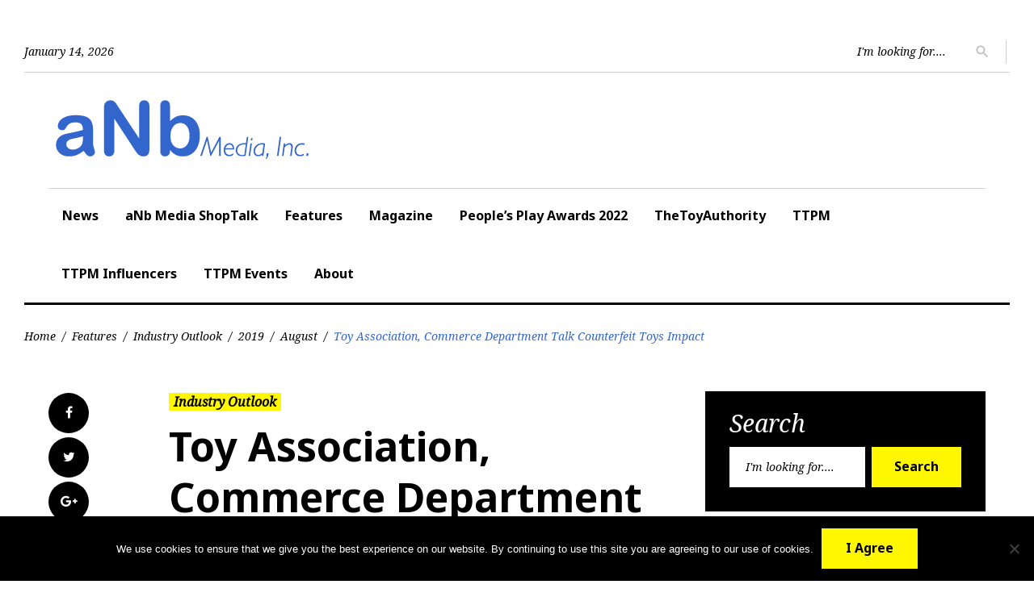

--- FILE ---
content_type: text/html; charset=UTF-8
request_url: https://www.anbmedia.com/features/industry-outlook/2019/08/toy-association-commerce-department-talk-counterfeit-toys-impact/
body_size: 16919
content:
<!DOCTYPE html>
<html lang="en-US">
<head>
<!-- Begin Global site tag (gtag.js) - Google Analytics -->
<script async src="https://www.googletagmanager.com/gtag/js?id=UA-5190624-4"></script>
<script>
  window.dataLayer = window.dataLayer || [];
  function gtag(){dataLayer.push(arguments);}
  gtag('js', new Date());

  gtag('config', 'UA-5190624-4');
</script>
<!-- End Global site tag (gtag.js) - Google Analytics -->

<meta charset="UTF-8">
<meta name="viewport" content="width=device-width, initial-scale=1">
<link rel="profile" href="http://gmpg.org/xfn/11">
<link rel="pingback" href="https://www.anbmedia.com/xmlrpc.php">

<meta name='robots' content='index, follow, max-image-preview:large, max-snippet:-1, max-video-preview:-1' />

	<!-- This site is optimized with the Yoast SEO plugin v26.6 - https://yoast.com/wordpress/plugins/seo/ -->
	<title>Toy Association, Commerce Department Talk Counterfeit Toys Impact - aNb Media, Inc.</title>
	<meta name="description" content="The Toy Association sent comments to the Department of Commerce in response to the Presidential Memorandum, “Combatting Trafficking in Counterfeit and Pirated Goods.”" />
	<link rel="canonical" href="https://www.anbmedia.com/features/industry-outlook/2019/08/toy-association-commerce-department-talk-counterfeit-toys-impact/" />
	<meta property="og:locale" content="en_US" />
	<meta property="og:type" content="article" />
	<meta property="og:title" content="Toy Association, Commerce Department Talk Counterfeit Toys Impact - aNb Media, Inc." />
	<meta property="og:description" content="The Toy Association sent comments to the Department of Commerce in response to the Presidential Memorandum, “Combatting Trafficking in Counterfeit and Pirated Goods.”" />
	<meta property="og:url" content="https://www.anbmedia.com/features/industry-outlook/2019/08/toy-association-commerce-department-talk-counterfeit-toys-impact/" />
	<meta property="og:site_name" content="aNb Media, Inc." />
	<meta property="article:published_time" content="2019-08-07T14:14:35+00:00" />
	<meta property="og:image" content="https://www.anbmedia.com/wp-content/uploads/2019/08/toy-association-counterfeit-toy.jpg" />
	<meta property="og:image:width" content="1024" />
	<meta property="og:image:height" content="780" />
	<meta property="og:image:type" content="image/jpeg" />
	<meta name="author" content="Jennifer Lynch" />
	<meta name="twitter:card" content="summary_large_image" />
	<meta name="twitter:label1" content="Written by" />
	<meta name="twitter:data1" content="Jennifer Lynch" />
	<meta name="twitter:label2" content="Est. reading time" />
	<meta name="twitter:data2" content="2 minutes" />
	<script type="application/ld+json" class="yoast-schema-graph">{"@context":"https://schema.org","@graph":[{"@type":"Article","@id":"https://www.anbmedia.com/features/industry-outlook/2019/08/toy-association-commerce-department-talk-counterfeit-toys-impact/#article","isPartOf":{"@id":"https://www.anbmedia.com/features/industry-outlook/2019/08/toy-association-commerce-department-talk-counterfeit-toys-impact/"},"author":{"name":"Jennifer Lynch","@id":"https://www.anbmedia.com/#/schema/person/6f7f4977480fb0d275ea43c21bb87ff3"},"headline":"Toy Association, Commerce Department Talk Counterfeit Toys Impact","datePublished":"2019-08-07T14:14:35+00:00","mainEntityOfPage":{"@id":"https://www.anbmedia.com/features/industry-outlook/2019/08/toy-association-commerce-department-talk-counterfeit-toys-impact/"},"wordCount":335,"publisher":{"@id":"https://www.anbmedia.com/#organization"},"image":{"@id":"https://www.anbmedia.com/features/industry-outlook/2019/08/toy-association-commerce-department-talk-counterfeit-toys-impact/#primaryimage"},"thumbnailUrl":"https://www.anbmedia.com/wp-content/uploads/2019/08/toy-association-counterfeit-toy.jpg","articleSection":["Industry Outlook"],"inLanguage":"en-US"},{"@type":"WebPage","@id":"https://www.anbmedia.com/features/industry-outlook/2019/08/toy-association-commerce-department-talk-counterfeit-toys-impact/","url":"https://www.anbmedia.com/features/industry-outlook/2019/08/toy-association-commerce-department-talk-counterfeit-toys-impact/","name":"Toy Association, Commerce Department Talk Counterfeit Toys Impact - aNb Media, Inc.","isPartOf":{"@id":"https://www.anbmedia.com/#website"},"primaryImageOfPage":{"@id":"https://www.anbmedia.com/features/industry-outlook/2019/08/toy-association-commerce-department-talk-counterfeit-toys-impact/#primaryimage"},"image":{"@id":"https://www.anbmedia.com/features/industry-outlook/2019/08/toy-association-commerce-department-talk-counterfeit-toys-impact/#primaryimage"},"thumbnailUrl":"https://www.anbmedia.com/wp-content/uploads/2019/08/toy-association-counterfeit-toy.jpg","datePublished":"2019-08-07T14:14:35+00:00","description":"The Toy Association sent comments to the Department of Commerce in response to the Presidential Memorandum, “Combatting Trafficking in Counterfeit and Pirated Goods.”","breadcrumb":{"@id":"https://www.anbmedia.com/features/industry-outlook/2019/08/toy-association-commerce-department-talk-counterfeit-toys-impact/#breadcrumb"},"inLanguage":"en-US","potentialAction":[{"@type":"ReadAction","target":["https://www.anbmedia.com/features/industry-outlook/2019/08/toy-association-commerce-department-talk-counterfeit-toys-impact/"]}]},{"@type":"ImageObject","inLanguage":"en-US","@id":"https://www.anbmedia.com/features/industry-outlook/2019/08/toy-association-commerce-department-talk-counterfeit-toys-impact/#primaryimage","url":"https://www.anbmedia.com/wp-content/uploads/2019/08/toy-association-counterfeit-toy.jpg","contentUrl":"https://www.anbmedia.com/wp-content/uploads/2019/08/toy-association-counterfeit-toy.jpg","width":1024,"height":780,"caption":"toy-association-counterfeit-toy"},{"@type":"BreadcrumbList","@id":"https://www.anbmedia.com/features/industry-outlook/2019/08/toy-association-commerce-department-talk-counterfeit-toys-impact/#breadcrumb","itemListElement":[{"@type":"ListItem","position":1,"name":"Home","item":"https://www.anbmedia.com/"},{"@type":"ListItem","position":2,"name":"Toy Association, Commerce Department Talk Counterfeit Toys Impact"}]},{"@type":"WebSite","@id":"https://www.anbmedia.com/#website","url":"https://www.anbmedia.com/","name":"aNb Media, Inc.","description":"Publisher of TFE Magazine and TTPM.com","publisher":{"@id":"https://www.anbmedia.com/#organization"},"potentialAction":[{"@type":"SearchAction","target":{"@type":"EntryPoint","urlTemplate":"https://www.anbmedia.com/?s={search_term_string}"},"query-input":{"@type":"PropertyValueSpecification","valueRequired":true,"valueName":"search_term_string"}}],"inLanguage":"en-US"},{"@type":"Organization","@id":"https://www.anbmedia.com/#organization","name":"aNb Media, Inc.","url":"https://www.anbmedia.com/","logo":{"@type":"ImageObject","inLanguage":"en-US","@id":"https://www.anbmedia.com/#/schema/logo/image/","url":"https://www.anbmedia.com/wp-content/uploads/2019/02/anbmedia-favicon.png","contentUrl":"https://www.anbmedia.com/wp-content/uploads/2019/02/anbmedia-favicon.png","width":512,"height":512,"caption":"aNb Media, Inc."},"image":{"@id":"https://www.anbmedia.com/#/schema/logo/image/"},"sameAs":["https://www.linkedin.com/company/anb-media/","https://www.youtube.com/user/anbmedia"]},{"@type":"Person","@id":"https://www.anbmedia.com/#/schema/person/6f7f4977480fb0d275ea43c21bb87ff3","name":"Jennifer Lynch","image":{"@type":"ImageObject","inLanguage":"en-US","@id":"https://www.anbmedia.com/#/schema/person/image/","url":"https://secure.gravatar.com/avatar/415429391dc2cbea18c88f58766511c20ff11d4fbbf5626eb276d6e1df5f25ba?s=96&d=mm&r=g","contentUrl":"https://secure.gravatar.com/avatar/415429391dc2cbea18c88f58766511c20ff11d4fbbf5626eb276d6e1df5f25ba?s=96&d=mm&r=g","caption":"Jennifer Lynch"},"url":"https://www.anbmedia.com/author/jennifer/"}]}</script>
	<!-- / Yoast SEO plugin. -->


<link rel='dns-prefetch' href='//www.anbmedia.com' />
<link rel='dns-prefetch' href='//fonts.googleapis.com' />
<link rel="alternate" type="application/rss+xml" title="aNb Media, Inc. &raquo; Feed" href="https://www.anbmedia.com/feed/" />
<link rel="alternate" type="application/rss+xml" title="aNb Media, Inc. &raquo; Comments Feed" href="https://www.anbmedia.com/comments/feed/" />
<link rel="alternate" title="oEmbed (JSON)" type="application/json+oembed" href="https://www.anbmedia.com/wp-json/oembed/1.0/embed?url=https%3A%2F%2Fwww.anbmedia.com%2Ffeatures%2Findustry-outlook%2F2019%2F08%2Ftoy-association-commerce-department-talk-counterfeit-toys-impact%2F" />
<link rel="alternate" title="oEmbed (XML)" type="text/xml+oembed" href="https://www.anbmedia.com/wp-json/oembed/1.0/embed?url=https%3A%2F%2Fwww.anbmedia.com%2Ffeatures%2Findustry-outlook%2F2019%2F08%2Ftoy-association-commerce-department-talk-counterfeit-toys-impact%2F&#038;format=xml" />
<style id='wp-img-auto-sizes-contain-inline-css' type='text/css'>
img:is([sizes=auto i],[sizes^="auto," i]){contain-intrinsic-size:3000px 1500px}
/*# sourceURL=wp-img-auto-sizes-contain-inline-css */
</style>
<link rel='stylesheet' id='jquery-swiper-css' href='https://www.anbmedia.com/wp-content/themes/king-news/assets/css/swiper.min.css?ver=3.3.0' type='text/css' media='all' />
<link rel='stylesheet' id='jquery-slider-pro-css' href='https://www.anbmedia.com/wp-content/themes/king-news/assets/css/slider-pro.min.css?ver=1.2.4' type='text/css' media='all' />
<style id='wp-emoji-styles-inline-css' type='text/css'>

	img.wp-smiley, img.emoji {
		display: inline !important;
		border: none !important;
		box-shadow: none !important;
		height: 1em !important;
		width: 1em !important;
		margin: 0 0.07em !important;
		vertical-align: -0.1em !important;
		background: none !important;
		padding: 0 !important;
	}
/*# sourceURL=wp-emoji-styles-inline-css */
</style>
<style id='wp-block-library-inline-css' type='text/css'>
:root{--wp-block-synced-color:#7a00df;--wp-block-synced-color--rgb:122,0,223;--wp-bound-block-color:var(--wp-block-synced-color);--wp-editor-canvas-background:#ddd;--wp-admin-theme-color:#007cba;--wp-admin-theme-color--rgb:0,124,186;--wp-admin-theme-color-darker-10:#006ba1;--wp-admin-theme-color-darker-10--rgb:0,107,160.5;--wp-admin-theme-color-darker-20:#005a87;--wp-admin-theme-color-darker-20--rgb:0,90,135;--wp-admin-border-width-focus:2px}@media (min-resolution:192dpi){:root{--wp-admin-border-width-focus:1.5px}}.wp-element-button{cursor:pointer}:root .has-very-light-gray-background-color{background-color:#eee}:root .has-very-dark-gray-background-color{background-color:#313131}:root .has-very-light-gray-color{color:#eee}:root .has-very-dark-gray-color{color:#313131}:root .has-vivid-green-cyan-to-vivid-cyan-blue-gradient-background{background:linear-gradient(135deg,#00d084,#0693e3)}:root .has-purple-crush-gradient-background{background:linear-gradient(135deg,#34e2e4,#4721fb 50%,#ab1dfe)}:root .has-hazy-dawn-gradient-background{background:linear-gradient(135deg,#faaca8,#dad0ec)}:root .has-subdued-olive-gradient-background{background:linear-gradient(135deg,#fafae1,#67a671)}:root .has-atomic-cream-gradient-background{background:linear-gradient(135deg,#fdd79a,#004a59)}:root .has-nightshade-gradient-background{background:linear-gradient(135deg,#330968,#31cdcf)}:root .has-midnight-gradient-background{background:linear-gradient(135deg,#020381,#2874fc)}:root{--wp--preset--font-size--normal:16px;--wp--preset--font-size--huge:42px}.has-regular-font-size{font-size:1em}.has-larger-font-size{font-size:2.625em}.has-normal-font-size{font-size:var(--wp--preset--font-size--normal)}.has-huge-font-size{font-size:var(--wp--preset--font-size--huge)}.has-text-align-center{text-align:center}.has-text-align-left{text-align:left}.has-text-align-right{text-align:right}.has-fit-text{white-space:nowrap!important}#end-resizable-editor-section{display:none}.aligncenter{clear:both}.items-justified-left{justify-content:flex-start}.items-justified-center{justify-content:center}.items-justified-right{justify-content:flex-end}.items-justified-space-between{justify-content:space-between}.screen-reader-text{border:0;clip-path:inset(50%);height:1px;margin:-1px;overflow:hidden;padding:0;position:absolute;width:1px;word-wrap:normal!important}.screen-reader-text:focus{background-color:#ddd;clip-path:none;color:#444;display:block;font-size:1em;height:auto;left:5px;line-height:normal;padding:15px 23px 14px;text-decoration:none;top:5px;width:auto;z-index:100000}html :where(.has-border-color){border-style:solid}html :where([style*=border-top-color]){border-top-style:solid}html :where([style*=border-right-color]){border-right-style:solid}html :where([style*=border-bottom-color]){border-bottom-style:solid}html :where([style*=border-left-color]){border-left-style:solid}html :where([style*=border-width]){border-style:solid}html :where([style*=border-top-width]){border-top-style:solid}html :where([style*=border-right-width]){border-right-style:solid}html :where([style*=border-bottom-width]){border-bottom-style:solid}html :where([style*=border-left-width]){border-left-style:solid}html :where(img[class*=wp-image-]){height:auto;max-width:100%}:where(figure){margin:0 0 1em}html :where(.is-position-sticky){--wp-admin--admin-bar--position-offset:var(--wp-admin--admin-bar--height,0px)}@media screen and (max-width:600px){html :where(.is-position-sticky){--wp-admin--admin-bar--position-offset:0px}}

/*# sourceURL=wp-block-library-inline-css */
</style><style id='global-styles-inline-css' type='text/css'>
:root{--wp--preset--aspect-ratio--square: 1;--wp--preset--aspect-ratio--4-3: 4/3;--wp--preset--aspect-ratio--3-4: 3/4;--wp--preset--aspect-ratio--3-2: 3/2;--wp--preset--aspect-ratio--2-3: 2/3;--wp--preset--aspect-ratio--16-9: 16/9;--wp--preset--aspect-ratio--9-16: 9/16;--wp--preset--color--black: #000000;--wp--preset--color--cyan-bluish-gray: #abb8c3;--wp--preset--color--white: #ffffff;--wp--preset--color--pale-pink: #f78da7;--wp--preset--color--vivid-red: #cf2e2e;--wp--preset--color--luminous-vivid-orange: #ff6900;--wp--preset--color--luminous-vivid-amber: #fcb900;--wp--preset--color--light-green-cyan: #7bdcb5;--wp--preset--color--vivid-green-cyan: #00d084;--wp--preset--color--pale-cyan-blue: #8ed1fc;--wp--preset--color--vivid-cyan-blue: #0693e3;--wp--preset--color--vivid-purple: #9b51e0;--wp--preset--gradient--vivid-cyan-blue-to-vivid-purple: linear-gradient(135deg,rgb(6,147,227) 0%,rgb(155,81,224) 100%);--wp--preset--gradient--light-green-cyan-to-vivid-green-cyan: linear-gradient(135deg,rgb(122,220,180) 0%,rgb(0,208,130) 100%);--wp--preset--gradient--luminous-vivid-amber-to-luminous-vivid-orange: linear-gradient(135deg,rgb(252,185,0) 0%,rgb(255,105,0) 100%);--wp--preset--gradient--luminous-vivid-orange-to-vivid-red: linear-gradient(135deg,rgb(255,105,0) 0%,rgb(207,46,46) 100%);--wp--preset--gradient--very-light-gray-to-cyan-bluish-gray: linear-gradient(135deg,rgb(238,238,238) 0%,rgb(169,184,195) 100%);--wp--preset--gradient--cool-to-warm-spectrum: linear-gradient(135deg,rgb(74,234,220) 0%,rgb(151,120,209) 20%,rgb(207,42,186) 40%,rgb(238,44,130) 60%,rgb(251,105,98) 80%,rgb(254,248,76) 100%);--wp--preset--gradient--blush-light-purple: linear-gradient(135deg,rgb(255,206,236) 0%,rgb(152,150,240) 100%);--wp--preset--gradient--blush-bordeaux: linear-gradient(135deg,rgb(254,205,165) 0%,rgb(254,45,45) 50%,rgb(107,0,62) 100%);--wp--preset--gradient--luminous-dusk: linear-gradient(135deg,rgb(255,203,112) 0%,rgb(199,81,192) 50%,rgb(65,88,208) 100%);--wp--preset--gradient--pale-ocean: linear-gradient(135deg,rgb(255,245,203) 0%,rgb(182,227,212) 50%,rgb(51,167,181) 100%);--wp--preset--gradient--electric-grass: linear-gradient(135deg,rgb(202,248,128) 0%,rgb(113,206,126) 100%);--wp--preset--gradient--midnight: linear-gradient(135deg,rgb(2,3,129) 0%,rgb(40,116,252) 100%);--wp--preset--font-size--small: 13px;--wp--preset--font-size--medium: 20px;--wp--preset--font-size--large: 36px;--wp--preset--font-size--x-large: 42px;--wp--preset--spacing--20: 0.44rem;--wp--preset--spacing--30: 0.67rem;--wp--preset--spacing--40: 1rem;--wp--preset--spacing--50: 1.5rem;--wp--preset--spacing--60: 2.25rem;--wp--preset--spacing--70: 3.38rem;--wp--preset--spacing--80: 5.06rem;--wp--preset--shadow--natural: 6px 6px 9px rgba(0, 0, 0, 0.2);--wp--preset--shadow--deep: 12px 12px 50px rgba(0, 0, 0, 0.4);--wp--preset--shadow--sharp: 6px 6px 0px rgba(0, 0, 0, 0.2);--wp--preset--shadow--outlined: 6px 6px 0px -3px rgb(255, 255, 255), 6px 6px rgb(0, 0, 0);--wp--preset--shadow--crisp: 6px 6px 0px rgb(0, 0, 0);}:where(.is-layout-flex){gap: 0.5em;}:where(.is-layout-grid){gap: 0.5em;}body .is-layout-flex{display: flex;}.is-layout-flex{flex-wrap: wrap;align-items: center;}.is-layout-flex > :is(*, div){margin: 0;}body .is-layout-grid{display: grid;}.is-layout-grid > :is(*, div){margin: 0;}:where(.wp-block-columns.is-layout-flex){gap: 2em;}:where(.wp-block-columns.is-layout-grid){gap: 2em;}:where(.wp-block-post-template.is-layout-flex){gap: 1.25em;}:where(.wp-block-post-template.is-layout-grid){gap: 1.25em;}.has-black-color{color: var(--wp--preset--color--black) !important;}.has-cyan-bluish-gray-color{color: var(--wp--preset--color--cyan-bluish-gray) !important;}.has-white-color{color: var(--wp--preset--color--white) !important;}.has-pale-pink-color{color: var(--wp--preset--color--pale-pink) !important;}.has-vivid-red-color{color: var(--wp--preset--color--vivid-red) !important;}.has-luminous-vivid-orange-color{color: var(--wp--preset--color--luminous-vivid-orange) !important;}.has-luminous-vivid-amber-color{color: var(--wp--preset--color--luminous-vivid-amber) !important;}.has-light-green-cyan-color{color: var(--wp--preset--color--light-green-cyan) !important;}.has-vivid-green-cyan-color{color: var(--wp--preset--color--vivid-green-cyan) !important;}.has-pale-cyan-blue-color{color: var(--wp--preset--color--pale-cyan-blue) !important;}.has-vivid-cyan-blue-color{color: var(--wp--preset--color--vivid-cyan-blue) !important;}.has-vivid-purple-color{color: var(--wp--preset--color--vivid-purple) !important;}.has-black-background-color{background-color: var(--wp--preset--color--black) !important;}.has-cyan-bluish-gray-background-color{background-color: var(--wp--preset--color--cyan-bluish-gray) !important;}.has-white-background-color{background-color: var(--wp--preset--color--white) !important;}.has-pale-pink-background-color{background-color: var(--wp--preset--color--pale-pink) !important;}.has-vivid-red-background-color{background-color: var(--wp--preset--color--vivid-red) !important;}.has-luminous-vivid-orange-background-color{background-color: var(--wp--preset--color--luminous-vivid-orange) !important;}.has-luminous-vivid-amber-background-color{background-color: var(--wp--preset--color--luminous-vivid-amber) !important;}.has-light-green-cyan-background-color{background-color: var(--wp--preset--color--light-green-cyan) !important;}.has-vivid-green-cyan-background-color{background-color: var(--wp--preset--color--vivid-green-cyan) !important;}.has-pale-cyan-blue-background-color{background-color: var(--wp--preset--color--pale-cyan-blue) !important;}.has-vivid-cyan-blue-background-color{background-color: var(--wp--preset--color--vivid-cyan-blue) !important;}.has-vivid-purple-background-color{background-color: var(--wp--preset--color--vivid-purple) !important;}.has-black-border-color{border-color: var(--wp--preset--color--black) !important;}.has-cyan-bluish-gray-border-color{border-color: var(--wp--preset--color--cyan-bluish-gray) !important;}.has-white-border-color{border-color: var(--wp--preset--color--white) !important;}.has-pale-pink-border-color{border-color: var(--wp--preset--color--pale-pink) !important;}.has-vivid-red-border-color{border-color: var(--wp--preset--color--vivid-red) !important;}.has-luminous-vivid-orange-border-color{border-color: var(--wp--preset--color--luminous-vivid-orange) !important;}.has-luminous-vivid-amber-border-color{border-color: var(--wp--preset--color--luminous-vivid-amber) !important;}.has-light-green-cyan-border-color{border-color: var(--wp--preset--color--light-green-cyan) !important;}.has-vivid-green-cyan-border-color{border-color: var(--wp--preset--color--vivid-green-cyan) !important;}.has-pale-cyan-blue-border-color{border-color: var(--wp--preset--color--pale-cyan-blue) !important;}.has-vivid-cyan-blue-border-color{border-color: var(--wp--preset--color--vivid-cyan-blue) !important;}.has-vivid-purple-border-color{border-color: var(--wp--preset--color--vivid-purple) !important;}.has-vivid-cyan-blue-to-vivid-purple-gradient-background{background: var(--wp--preset--gradient--vivid-cyan-blue-to-vivid-purple) !important;}.has-light-green-cyan-to-vivid-green-cyan-gradient-background{background: var(--wp--preset--gradient--light-green-cyan-to-vivid-green-cyan) !important;}.has-luminous-vivid-amber-to-luminous-vivid-orange-gradient-background{background: var(--wp--preset--gradient--luminous-vivid-amber-to-luminous-vivid-orange) !important;}.has-luminous-vivid-orange-to-vivid-red-gradient-background{background: var(--wp--preset--gradient--luminous-vivid-orange-to-vivid-red) !important;}.has-very-light-gray-to-cyan-bluish-gray-gradient-background{background: var(--wp--preset--gradient--very-light-gray-to-cyan-bluish-gray) !important;}.has-cool-to-warm-spectrum-gradient-background{background: var(--wp--preset--gradient--cool-to-warm-spectrum) !important;}.has-blush-light-purple-gradient-background{background: var(--wp--preset--gradient--blush-light-purple) !important;}.has-blush-bordeaux-gradient-background{background: var(--wp--preset--gradient--blush-bordeaux) !important;}.has-luminous-dusk-gradient-background{background: var(--wp--preset--gradient--luminous-dusk) !important;}.has-pale-ocean-gradient-background{background: var(--wp--preset--gradient--pale-ocean) !important;}.has-electric-grass-gradient-background{background: var(--wp--preset--gradient--electric-grass) !important;}.has-midnight-gradient-background{background: var(--wp--preset--gradient--midnight) !important;}.has-small-font-size{font-size: var(--wp--preset--font-size--small) !important;}.has-medium-font-size{font-size: var(--wp--preset--font-size--medium) !important;}.has-large-font-size{font-size: var(--wp--preset--font-size--large) !important;}.has-x-large-font-size{font-size: var(--wp--preset--font-size--x-large) !important;}
/*# sourceURL=global-styles-inline-css */
</style>

<style id='classic-theme-styles-inline-css' type='text/css'>
/*! This file is auto-generated */
.wp-block-button__link{color:#fff;background-color:#32373c;border-radius:9999px;box-shadow:none;text-decoration:none;padding:calc(.667em + 2px) calc(1.333em + 2px);font-size:1.125em}.wp-block-file__button{background:#32373c;color:#fff;text-decoration:none}
/*# sourceURL=/wp-includes/css/classic-themes.min.css */
</style>
<link rel='stylesheet' id='contact-form-7-css' href='https://www.anbmedia.com/wp-content/plugins/contact-form-7/includes/css/styles.css?ver=6.1.4' type='text/css' media='all' />
<link rel='stylesheet' id='cookie-notice-front-css' href='https://www.anbmedia.com/wp-content/plugins/cookie-notice/css/front.min.css?ver=2.5.11' type='text/css' media='all' />
<link rel='stylesheet' id='bwg_fonts-css' href='https://www.anbmedia.com/wp-content/plugins/photo-gallery/css/bwg-fonts/fonts.css?ver=0.0.1' type='text/css' media='all' />
<link rel='stylesheet' id='sumoselect-css' href='https://www.anbmedia.com/wp-content/plugins/photo-gallery/css/sumoselect.min.css?ver=3.4.6' type='text/css' media='all' />
<link rel='stylesheet' id='mCustomScrollbar-css' href='https://www.anbmedia.com/wp-content/plugins/photo-gallery/css/jquery.mCustomScrollbar.min.css?ver=3.1.5' type='text/css' media='all' />
<link rel='stylesheet' id='bwg_googlefonts-css' href='https://fonts.googleapis.com/css?family=Ubuntu&#038;subset=greek,latin,greek-ext,vietnamese,cyrillic-ext,latin-ext,cyrillic' type='text/css' media='all' />
<link rel='stylesheet' id='bwg_frontend-css' href='https://www.anbmedia.com/wp-content/plugins/photo-gallery/css/styles.min.css?ver=1.8.35' type='text/css' media='all' />
<link rel='stylesheet' id='font-awesome-css' href='//maxcdn.bootstrapcdn.com/font-awesome/4.5.0/css/font-awesome.min.css?ver=4.5.0' type='text/css' media='all' />
<link rel='stylesheet' id='material-icons-css' href='https://www.anbmedia.com/wp-content/themes/king-news/assets/css/material-icons.css?ver=2.1.0' type='text/css' media='all' />
<link rel='stylesheet' id='material-design-css' href='https://www.anbmedia.com/wp-content/themes/king-news/assets/css/material-design.css?ver=2.1.0' type='text/css' media='all' />
<link rel='stylesheet' id='magnific-popup-css' href='https://www.anbmedia.com/wp-content/themes/king-news/assets/css/magnific-popup.css?ver=1.0.1' type='text/css' media='all' />
<link rel='stylesheet' id='blank-style-css' href='https://www.anbmedia.com/wp-content/themes/king-news-child/style.css?ver=1.0.2' type='text/css' media='all' />
<link rel='stylesheet' id='cherry-google-fonts-king_news-css' href='//fonts.googleapis.com/css?family=Roboto%3A300%7CNoto+Sans%3A700%7CNoto+Serif%3A400italic&#038;subset=latin&#038;ver=6.9' type='text/css' media='all' />
<link rel='stylesheet' id='parent-style-css' href='https://www.anbmedia.com/wp-content/themes/king-news/style.css?ver=6.9' type='text/css' media='all' />
<script type="text/javascript" src="https://www.anbmedia.com/wp-includes/js/jquery/jquery.min.js?ver=3.7.1" id="jquery-core-js"></script>
<script type="text/javascript" src="https://www.anbmedia.com/wp-includes/js/jquery/jquery-migrate.min.js?ver=3.4.1" id="jquery-migrate-js"></script>
<script type="text/javascript" id="cookie-notice-front-js-before">
/* <![CDATA[ */
var cnArgs = {"ajaxUrl":"https:\/\/www.anbmedia.com\/wp-admin\/admin-ajax.php","nonce":"20e6fe6af7","hideEffect":"fade","position":"bottom","onScroll":false,"onScrollOffset":100,"onClick":false,"cookieName":"cookie_notice_accepted","cookieTime":86400,"cookieTimeRejected":2592000,"globalCookie":false,"redirection":false,"cache":false,"revokeCookies":false,"revokeCookiesOpt":"automatic"};

//# sourceURL=cookie-notice-front-js-before
/* ]]> */
</script>
<script type="text/javascript" src="https://www.anbmedia.com/wp-content/plugins/cookie-notice/js/front.min.js?ver=2.5.11" id="cookie-notice-front-js"></script>
<script type="text/javascript" src="https://www.anbmedia.com/wp-content/plugins/photo-gallery/js/jquery.sumoselect.min.js?ver=3.4.6" id="sumoselect-js"></script>
<script type="text/javascript" src="https://www.anbmedia.com/wp-content/plugins/photo-gallery/js/tocca.min.js?ver=2.0.9" id="bwg_mobile-js"></script>
<script type="text/javascript" src="https://www.anbmedia.com/wp-content/plugins/photo-gallery/js/jquery.mCustomScrollbar.concat.min.js?ver=3.1.5" id="mCustomScrollbar-js"></script>
<script type="text/javascript" src="https://www.anbmedia.com/wp-content/plugins/photo-gallery/js/jquery.fullscreen.min.js?ver=0.6.0" id="jquery-fullscreen-js"></script>
<script type="text/javascript" id="bwg_frontend-js-extra">
/* <![CDATA[ */
var bwg_objectsL10n = {"bwg_field_required":"field is required.","bwg_mail_validation":"This is not a valid email address.","bwg_search_result":"There are no images matching your search.","bwg_select_tag":"Select Tag","bwg_order_by":"Order By","bwg_search":"Search","bwg_show_ecommerce":"Show Ecommerce","bwg_hide_ecommerce":"Hide Ecommerce","bwg_show_comments":"Show Comments","bwg_hide_comments":"Hide Comments","bwg_restore":"Restore","bwg_maximize":"Maximize","bwg_fullscreen":"Fullscreen","bwg_exit_fullscreen":"Exit Fullscreen","bwg_search_tag":"SEARCH...","bwg_tag_no_match":"No tags found","bwg_all_tags_selected":"All tags selected","bwg_tags_selected":"tags selected","play":"Play","pause":"Pause","is_pro":"","bwg_play":"Play","bwg_pause":"Pause","bwg_hide_info":"Hide info","bwg_show_info":"Show info","bwg_hide_rating":"Hide rating","bwg_show_rating":"Show rating","ok":"Ok","cancel":"Cancel","select_all":"Select all","lazy_load":"0","lazy_loader":"https://www.anbmedia.com/wp-content/plugins/photo-gallery/images/ajax_loader.png","front_ajax":"0","bwg_tag_see_all":"see all tags","bwg_tag_see_less":"see less tags"};
//# sourceURL=bwg_frontend-js-extra
/* ]]> */
</script>
<script type="text/javascript" src="https://www.anbmedia.com/wp-content/plugins/photo-gallery/js/scripts.min.js?ver=1.8.35" id="bwg_frontend-js"></script>
<link rel="https://api.w.org/" href="https://www.anbmedia.com/wp-json/" /><link rel="alternate" title="JSON" type="application/json" href="https://www.anbmedia.com/wp-json/wp/v2/posts/31293" /><link rel="EditURI" type="application/rsd+xml" title="RSD" href="https://www.anbmedia.com/xmlrpc.php?rsd" />
<meta name="generator" content="WordPress 6.9" />
<link rel='shortlink' href='https://www.anbmedia.com/?p=31293' />

<!-- This site is using AdRotate v5.17 to display their advertisements - https://ajdg.solutions/ -->
<!-- AdRotate CSS -->
<style type="text/css" media="screen">
	.g { margin:0px; padding:0px; overflow:hidden; line-height:1; zoom:1; }
	.g img { height:auto; }
	.g-col { position:relative; float:left; }
	.g-col:first-child { margin-left: 0; }
	.g-col:last-child { margin-right: 0; }
	.g-1 { width:100%; max-width:728px; height:100%; max-height:90px; margin: 0 auto; }
	.g-2 { margin:0px;  width:100%; max-width:1500px; height:100%; max-height:250px; }
	.g-3 {  margin: 0 auto; }
	@media only screen and (max-width: 480px) {
		.g-col, .g-dyn, .g-single { width:100%; margin-left:0; margin-right:0; }
	}
</style>
<!-- /AdRotate CSS -->

<link rel="icon" href="https://www.anbmedia.com/wp-content/uploads/2019/02/cropped-anbmedia-favicon-32x32.png" sizes="32x32" />
<link rel="icon" href="https://www.anbmedia.com/wp-content/uploads/2019/02/cropped-anbmedia-favicon-192x192.png" sizes="192x192" />
<link rel="apple-touch-icon" href="https://www.anbmedia.com/wp-content/uploads/2019/02/cropped-anbmedia-favicon-180x180.png" />
<meta name="msapplication-TileImage" content="https://www.anbmedia.com/wp-content/uploads/2019/02/cropped-anbmedia-favicon-270x270.png" />
<style type="text/css">/* Typography */body {font-style: normal;font-weight: 300;font-size: 16px;line-height: 1.375;font-family: Roboto;letter-spacing: 0px;text-align: left;color: #000000;}h1 {font-style: normal;font-weight: 700;font-size: 15px;line-height: 1.25;font-family: Noto Sans;letter-spacing: 0px;text-align: inherit;color: #000000;}h2 {font-style: italic;font-weight: 400;font-size: 30px;line-height: 1.1;font-family: Noto Serif;letter-spacing: 0px;text-align: inherit;color: #000000;}blockquote p, .tm_fpblock__item__title,h3 {font-style: normal;font-weight: 700;font-size: 17px;line-height: 1.2;font-family: Noto Sans;letter-spacing: 0px;text-align: inherit;color: #000000;}h4 {font-style: italic;font-weight: 400;font-size: 30px;line-height: 1.3;font-family: Noto Serif;letter-spacing: 0px;text-align: inherit;color: #000000;}.tm_fpblock__item .tm_fpblock__item__category,.news-smart-box__navigation .current-term span ,.post__cats a,.sticky__label {font-style: italic;font-family: Noto Serif;}.tm_fpblock__item__categories, {font-style: italic;font-family: Noto Serif;}h5 {font-style: normal;font-weight: 700;font-size: 14px;line-height: 1.4;font-family: Noto Sans;letter-spacing: 0px;text-align: inherit;color: #000000;}h6 {font-style: normal;font-weight: 700;font-size: 13px;line-height: 1.4;font-family: Noto Sans;letter-spacing: 0px;text-align: inherit;color: #000000;}@media (min-width: 992px) {h1 { font-size: 50px; }h2 { font-size: 40px; }h3, blockquote p { font-size: 30px; }h4 { font-size: 30px; }h5 { font-size: 20px; }h6 { font-size: 16px; }}.breadcrumbs__item a, .breadcrumbs__item {font-style: normal;font-weight: 400;font-size: 14px;line-height: 1.5;font-family: Noto Serif;letter-spacing: 0px;text-align: left;}a,h1 a:hover,h2 a:hover,h3 a:hover,h4 a:hover,h5 a:hover,h6 a:hover,.not-found .page-title { color: #3366cc; }a:hover { color: #eeee22; }mark, ins {color: #000000;background-color: #fff602;}::-webkit-input-placeholder { color: #000000; }::-moz-placeholder{ color: #000000; }:-moz-placeholder{ color: #000000; }:-ms-input-placeholder{ color: #000000; }.site-logo {font-style: normal;font-weight: 700;font-size: 26px;font-family: Arial, Helvetica, sans-serif;}.site-logo__link,.site-logo__link:hover,.site-logo__link:active,.site-logo__link:visited {color: #000000;}/* Invert Color Scheme */.invert { color: #ffffff; }.invert h1 { color: #ffffff; }.invert h2 { color: #ffffff; }.invert h3 { color: #ffffff; }.invert h4 { color: #ffffff; }.invert h5 { color: #ffffff; }.invert h6 { color: #ffffff; }.invert a:hover { color: #ffffff; }/* Header */.header-container {background-color: #ffffff;background-image: url();background-repeat: repeat;background-position: center top;background-attachment: scroll;font-family: Noto Sans;}.top-panel {background-color: #ffffff;}.top-panel {font-family: Noto Serif;background-color: #ffffff;}.site-footer, .sidebar-primary, .entry-meta, .post__tags, .entry-header, .tagcloud {font-family: Noto Serif;}.site-footer .footer-copyright {font-family: Roboto;}.entry-header {font-size: 14px;}.boxed-wrap {max-width: 1788px;margin: 0 auto;}/* Content */@media (min-width: 1200px) {.container {max-width: 1788px;}}a {transition: .4s all ease;}*:focus, a:focus {outline: none;}.footer-area-wrap .widget-title{font-family: Noto Sans;}.footer-area-wrap .widget-subscribe .widget-title{font-family: Noto Serif;}.follow-block__message, .subscribe-block__message {font-family: Roboto;;}.comment-body .reply a{color: #bababa;}.comment-body .reply a:hover {color: #3366cc;}.comment-metadata {font-family: Noto Serif;}.comment-metadata .fn{color: #3366cc;}.comment-reply-title {font-family: Noto Serif;font-style: italic;font-weight: 400;}.comment-form {font-family: Noto Serif;}.comment-form .comment-notes{font-family: Roboto;}.comment-form .required{color: #3366cc;}.error-404 .page-title {font-family: Noto Serif;font-style: italic;font-weight: 400;}.not-found h4 {font-family: Noto Sans;}.post-author__title a {color: #3366cc;}input, textarea {font-family: Noto Serif;}.widget ul li {color: #3366cc;}/* invert color */.invert .widget ul li, .invert .widget ul li a {color: #ffffff;}.invert .widget ul li a:hover {color: #ffffff;}.invert .widget select{color: #ffffff;}/*--------------------------------------------------------------# Widget calendar--------------------------------------------------------------*/.widget_calendar .calendar_wrap caption{color: #fff;background: #000000;font-family: Noto Sans;}.widget_calendar .calendar_wrap th{color: #000000;}.widget_calendar .calendar_wrap tr td a::before{background-color: #fff602;}.widget_calendar .calendar_wrap tr td a{color: #fff602;background: #000000;}.widget_calendar .calendar_wrap tr td a:hover{color: #000000;}.widget_calendar .calendar_wrap tbody td#today {background: #fff602;}.widget_calendar .calendar_wrap #prev a, .widget_calendar .calendar_wrap #next a {color: #3366cc;}/* invert color */.invert .widget_calendar .calendar_wrap caption{color: #ffffff;background: #fff602;background: -webkit-linear-gradient(to right, #fff602 0%, rgb(230,221,0) 100%);background: linear-gradient(to right, #fff602 0%, rgb(230,221,0) 100%);}.invert .widget_calendar .calendar_wrap th{color: #fff602;}.invert .widget_calendar .calendar_wrap a{color: #ffffff;}.invert .widget_calendar .calendar_wrap a:hover{color: #ffffff;}.invert .widget_calendar .calendar_wrap tr td a::before{background-color: #ffffff;}/*--------------------------------------------------------------# Widget Tag Cloud--------------------------------------------------------------*/.widget_tag_cloud .tagcloud a{color: #000000;}.widget_tag_cloud .tagcloud a:hover{color: #fff602;background: #000000;}/* invert color */.invert .widget_tag_cloud .tagcloud a{color: #ffffff;}.invert .widget_tag_cloud .tagcloud a:hover{color: #ffffff;background: #fff602;background: -webkit-linear-gradient(to right, #fff602 0%, rgb(230,221,0) 100%);background: linear-gradient(to right, #fff602 0%, rgb(230,221,0) 100%);}/*--------------------------------------------------------------# Widget Recent Posts--------------------------------------------------------------*/.widget_recent_entries ul li a, .widget_recent_comments ul li>a{color: #eeee22;}.widget_recent_entries ul li a:hover, .widget_recent_comments ul li>a:hover{color: #3366cc;}.widget_recent_entries ul li .post-date::before{color: #bababa;}/*--------------------------------------------------------------# Widget Recent comments--------------------------------------------------------------*/.widget_recent_comments ul li {color: #000000;}.widget_recent_comments ul li .comment-author-link {color: #3366cc;}.widget_recent_comments ul li a{font-family: Noto Sans;}/* invert color */.invert .widget_recent_entries ul li a, .invert .widget_recent_comments ul li>a{color: #ffffff;}.invert .widget_recent_entries ul li a:hover, .invert .widget_recent_comments ul li>a:hover{color: #ffffff;}.invert .widget_recent_entries ul li .post-date::before{color: #ffffff;}/*_tm-widget-featured-posts-block*/.tm_fpblock__item__date {color: #3366cc;font-family: Noto Serif;}.tm_fpblock__item .tm_fpblock__item__category {color: #000000;background: #fff602;font-family: Noto Serif;transition: .4s all ease;}.tm_fpblock__item .tm_fpblock__item__category:hover {color: #fff602;background: #000000;}.tm_fpblock__item .tm_fpblock__item__description .tm_fpblock__item__title:hover,.tm_fpblock__item:hover .tm_fpblock__item__description .tm_fpblock__item__title{color: #3366cc;}/*_tm-widget-featured-posts-block*/.news-smart-box__navigation .current-term span {color: #000000;font-family: Noto Serif;}.news-smart-box__navigation .terms-list .term-item span {color: #000000;font-family: Noto Sans;}.news-smart-box__navigation .terms-list .term-item:before {background: #3366cc;}.widget-new-smart-inner-big-before-content .material-icons.share-main-icon {color: #fff602;}.widget-new-smart-inner-big-before-content figure figcaption .post-date__link, .widget-image-grid__link {font-family: Noto Serif;}.site .widget.widget_search h4 {color: #ffffff;}.widget-new-smart-main:hover .widget-new-smart__title {color: #3366cc;}.widget-image-grid__content:hover .widget-image-grid__title {color: #3366cc;}.widget-taxonomy-tiles__content a:hover{color: #3366cc;-webkit-transition: all 0.3s ease;transition: all 0.3s ease;}.widget-taxonomy-tiles__title {font-family: Noto Sans;}.widget-taxonomy-tiles .post-count {font-family: Noto Serif;font-size: 14px;color: #3366cc;}.widget-image-grid__content::before{color: #fff;}.widget-image-grid__content .widget-image-grid__link i{color: #fff;}.widget-image-grid__content .widget-image-grid__link:hover i{color: #fff;}.widget-image-grid__content .widget-image-grid__title a:hover {color: #3366cc;}.widget-image-grid__content .share-btns-main .share-main-icon {//color: #fff;}.widget-image-grid__holder .widget-image-grid__content,.widget-image-grid__holder .widget-image-grid__content .widget-image-grid__footer .post-author {color: #fff;}.widget-image-grid__content .share-btns-main .share-main-icon {color: #fff602;}.swiper-pagination .swiper-pagination-bullet{background-color: #3366cc;}.site-content .swiper-button-next .material-icons, .site-content .swiper-button-prev .material-icons{transition: .4s all ease;}.swiper-button-next:hover .material-icons, .swiper-button-prev:hover .material-icons{}.footer-area .swiper-wrapper .post .inner{background-color: #fff602;}.king_news-smartslider .sp-arrows .sp-arrow{background: #000;color: #fff;}.king_news-smartslider .sp-arrows .sp-next-arrow:hover{color: #000;background: #fff;}.king_news-smartslider .sp-arrows .sp-previous-arrow:hover{color: #000;background: #fff;}.sp-image-container {position: relative;}.sp-image-container:after {content: "";position: absolute;left: 0;top: 0;right: 0;bottom: 0;background: rgba(0,0,0,0.5);}h2.sp-title {font-family: Noto Sans;font-style: normal;}.instagram__cover { background-color: #000000; }.instagram__cover:before { color: #fff602; }.invert .instagram__cover { background-color: #ffffff; }.invert .instagram__cover:before { color: #3366cc; }.widget_fbw_id .loader {border-top: 1.1em solid rgba(51,102,204,0.2);border-right: 1.1em solid rgba(51,102,204,0.2);border-bottom: 1.1em solid rgba(51,102,204,0.2);border-left: 1.1em solid #3366cc;}.sidebar-primary .widget_give_forms_widget,.sidebar-secondary .widget_give_forms_widget,.before-content-area .widget_give_forms_widget,.after-content-area .widget_give_forms_widget,.before-loop-area .widget_give_forms_widget,.after-loop-area .widget_give_forms_widget {background-color: #3366cc;}.widget_give_forms_widget .widget-title {color: #ffffff;}.give-btn {background: #fff602;color: #ffffff;}.give-btn:hover {background: rgb(217,208,0);color: #ffffff;}.tm-pg_front_gallery .tm-pg_front_gallery-tabs li a{font-family: Noto Sans;color: #bababa;}.tm-pg_front_gallery .tm-pg_front_gallery-grid .tm_pg_gallery-item_label,.tm-pg_front_gallery .tm-pg_front_gallery-masonry .tm_pg_gallery-item_label,.tm-pg_front_gallery .tm-pg_front_gallery-justify .tm_pg_gallery-item_label,.tm-pg_front_gallery-grid .tm_pg_gallery-item_description,.tm-pg_front_gallery-masonry .tm_pg_gallery-item_description,.tm-pg_front_gallery-justify .tm_pg_gallery-item_description{font-size: 16px;font-style: italic;font-family: Noto Serif;}.tm-pg_front_gallery-tabs li a:after,.tm-pg_front_gallery .tm-pg_front_gallery-tabs li.active a:after,.tm-pg_front_gallery .tm-pg_front_gallery-tabs li:hover a:after,.tm-pg_front_gallery .tm-pg_front_gallery-grid .tm_pg_gallery-item_label,.tm-pg_front_gallery .tm-pg_front_gallery-masonry .tm_pg_gallery-item_label,.tm-pg_front_gallery .tm-pg_front_gallery-justify .tm_pg_gallery-item_label,.tm-pg_front_gallery-grid .tm_pg_gallery-item_icon,.tm-pg_front_gallery-masonry .tm_pg_gallery-item_icon,.tm-pg_front_gallery-justify .tm_pg_gallery-item_icon,.tm-pg_front_gallery-grid .tm_pg_gallery-item_description,.tm-pg_front_gallery-masonry .tm_pg_gallery-item_description,.tm-pg_front_gallery-justify .tm_pg_gallery-item_description,.tm-pg_front_gallery .load-more-button .btn{background-color: #fff602!important;}.tm-pg_front_gallery .load-more-button .btn{color: #000000;}.tm-pg_front_gallery-grid .tm_pg_gallery-item_counter,.tm-pg_front_gallery-masonry .tm_pg_gallery-item_counter,.tm-pg_front_gallery-justify .tm_pg_gallery-item_counter{font-size: 12px;color: #ffffff;}.tm-pg_front_gallery-navigation .tm_pg_nav-links a.tm_pg_page-numbers{font-size: 18px;}.tm-pg_front_gallery-navigation .tm_pg_nav-links a.tm_pg_page-numbers.current{color: #000000;}.tm-pg_front_gallery-navigation .tm_pg_nav-links a.tm_pg_page-numbers{font-family: Noto Sans;color: #bababa;}.tm-pg_front_gallery .tm_pg_gallery-item_title{color: #ffffff;font-weight: 300;font-size: 30px;}.top-panel__message .material-icons {color: #3366cc;}.top-panel__menu-list li a,.top-panel__menu-list li a:active,.top-panel__menu-list li a:visited {color: #3366cc;}.top-panel__menu-list li.current-menu-item a,.top-panel__menu-list li.current_page_item a,.top-panel__menu-list li a:hover {color: #000000;}.search-form .search-form__field {color: #000000;font-family: Noto Serif;}.search-form .search-form__field::-webkit-input-placeholder { color: #000000; }.search-form .search-form__field::-moz-placeholder { color: #000000; }.search-form .search-form__field:-moz-placeholder { color: #000000; }.search-form .search-form__field:-ms-input-placeholder { color: #000000; }.top-panel .search-form .search-form__submit {color: #bababa;}.top-panel .search-form .search-form__submit:hover {color: #3366cc;}.social-list a,.social-list a:hover,.social-list a:active,.social-list a:visited,.share-btns__link,.share-btns__link:hover,.share-btns__link:active,.share-btns__link:visited {//color: #bababa;}.social-list a::before,.share-btns__link {transition: .4s all ease;}.social-list a:hover::before,.share-btns__link:hover {transition: .4s all ease;color: #000000;background: #fff602;}.share-btns__link:hover {background: none;}//.footer-area .social-list li > a:hover::before { background: #fff602; }.social-list--footer li > a:hover { color: #ffffff; }.social-list--footer li > a::before, .social-list--header li > a::before { color: #bababa; }.social-list--footer li > a:hover::before { background-color: #fff602;; }.widget .social-list a::before {color: #fff;background: #000000;}.widget .social-list a:hover::before {color: #000000;background: #fff602;}.share-btns__list-single-page .share-btns__link:hover {background: #fff602;}.grid-view-main .material-icons.share-main-icon {color: #fff602;}.grid-view-main .social-list a,.grid-view-main .social-list a:hover,.grid-view-main .social-list a:active,.grid-view-main .social-list a:visited,.grid-view-main .share-btns__link,.grid-view-main .share-btns__link:hover,.grid-view-main .share-btns__link:active,.grid-view-main .share-btns__link:visited,.widget-new-smart-inner-big-before-content .social-list a,.widget-new-smart-inner-big-before-content .social-list a:hover,.widget-new-smart-inner-big-before-content .social-list a:active,.widget-new-smart-inner-big-before-content .social-list a:visited,.widget-new-smart-inner-big-before-content .share-btns__link,.widget-new-smart-inner-big-before-content .share-btns__link:hover,.widget-new-smart-inner-big-before-content .share-btns__link:active,.widget-new-smart-inner-big-before-content .share-btns__link:visited,.widget-image-grid .social-list a,.widget-image-grid .social-list a:hover,.widget-image-grid .social-list a:active,.widget-image-grid .social-list a:visited,.widget-image-grid .share-btns__link,.widget-image-grid .share-btns__link:hover,.widget-image-grid .share-btns__link:active,.widget-image-grid .share-btns__link:visited {color: #fff;}.grid-view-main .share-btns__link:hover,.widget-new-smart-inner-big-before-content .share-btns__link:hover,.widget-image-grid .share-btns__link:hover {color: #fff602;}.grid-view__footer-2 {font-family: Noto Serif;}.main-navigation ul.menu > li > a,.main-navigation ul.menu > li > a:visited,.main-navigation ul.menu > li > a:active {color: #000000;border-color: #3366cc;}.main-navigation ul.menu > li > a:after {color: #000000;}.menu-item_description {color: #000000;}.main-navigation ul.menu > li > a:before {background: #3366cc;}.main-navigation ul.menu > li:hover > a,.main-navigation ul.menu > li.menu-hover > a,.main-navigation ul.menu > li.current_page_item > a,.main-navigation ul.menu > li.current-menu-item > a,.main-navigation ul.menu > li.current_page_ancestor > a:hover {color: #3366cc;}.main-navigation ul ul a {color: #fff;font-weight: 400;font-family: Noto Serif;}.main-navigation ul.sub-menu > li > a:hover,.main-navigation ul.sub-menu > li.menu-hover > a,.main-navigation ul.sub-menu > li.current_page_item > a,.main-navigation ul.sub-menu > li.current-menu-item > a,.main-navigation ul.sub-menu > li.current_page_ancestor > a:hover {color: #3366cc;}@media (max-width: 600px) {.main-navigation ul.sub-menu > li:hover > a,.main-navigation ul.sub-menu > li.menu-hover > a,.main-navigation ul.sub-menu > li.current_page_item > a,.main-navigation ul.sub-menu > li.current-menu-item > a,.main-navigation ul.sub-menu > li.current_page_ancestor > a:hover {color: #000000;}.main-navigation ul ul a:hover {color: #3366cc !important;}}.main-navigation ul.sub-menu {background: #000000;}@media (max-width: 600px) {.main-navigation ul.sub-menu {background: none;}.main-navigation ul ul a {color: #000000;}}.site-footer {background-color: #ffffff;}.footer-area-wrap {background-color: #ffffff;}.site-footer a:hover { color: #000000; }.footer-menu__items li.current-menu-item a,.footer-menu__items li.current_page_item a {color: #000000;}.btn,button,.comment-form .submit,.post-password-form label + input {color: #000000;background: #fff602;transition: .4s all ease;font-family: Noto Sans;}.btn:hover,button:hover,.comment-form .submit:hover,.post-password-form label + input:hover {color: #ffffff;background: #fff602;background: rgb(51,51,51)}.btn:focus,button:focus,.comment-form .submit:focus {//box-shadow: 0 0 1px #bababa;}.btn.btn-secondary,.invert .btn {background: #fff602;}.btn.btn-secondary:hover,.invert .btn:hover {background: rgb(51,51,51);color: #ffffff;}button.menu-toggle:hover {color: #3366cc;}/*contact form 7 plugin*/.wpcf7-form {font-family: Noto Serif;}.wpcf7-description {font-family: Roboto;}.wpcf7-description span {color: #3366cc;}.page.type-page .wpcf7-form p > img {margin-top: 0;}.wpcf7-form .wpcf7-submit{transition: .4s all ease;font-family: Noto Sans;background: #fff602;}.wpcf7-form .wpcf7-submit:hover{color: #fff602;background: #000000;}ol li:before, ul li:before {color: #3366cc;}.post-format-quote blockquote, .format-quote blockquote {font-family: Noto Sans;}blockquote cite {color: #3366cc;font-family: Noto Serif;font-style: italic;font-weight: 400;}.post_format-post-format-quote blockquote p {color: #fff;}blockquote:before, .single-post blockquote:before {color: #3366cc;}.post_format-post-format-quote blockquote:before {color: #fff602;}.post__cats a,.sticky__label {color: #000000;background: #fff602;font-family: Noto Serif;}.post__cats a:hover{color: #fff602;background: #000000;}.post .material-icons{color: #bababa;}.post-author,.posted-by,.post-featured-content {color: #000000;}.post__tags {color: #000000;}.post-author__holder {background-color: #000000;}.post-format-link {background: #3366cc;font-family: Noto Sans;}.post-format-quote:before,.post-format-quote cite {color: #3366cc;}.pagination a.page-numbers {color: #000000;font-family: Noto Serif;}.pagination a.page-numbers:hover,.pagination span.page-numbers.current {color: #fff602;background: #000000;}.pagination .page-numbers.next,.pagination .page-numbers.prev {color: #000000;font-family: Noto Sans;}.pagination .page-numbers.next .material-icons, .pagination .page-numbers.prev .material-icons {color: #bababa;}.pagination .page-numbers.next:hover,.pagination .page-numbers.prev:hover {color: #fff602;background: #000000;}.breadcrumbs, .post-navigation {font-family: Noto Serif;}.post-navigation .post-title {font-family: Noto Sans;}.comment-navigation .nav-previous > a:before, .posts-navigation .nav-previous > a:before, .post-navigation .nav-previous > a:before,.comment-navigation .nav-next > a:after, .posts-navigation .nav-next > a:after, .post-navigation .nav-next > a:after {color: #bababa;}.comment-navigation .nav-previous > a:hover:before, .posts-navigation .nav-previous > a:hover:before, .post-navigation .nav-previous > a:hover:before,.comment-navigation .nav-next > a:hover:after, .posts-navigation .nav-next > a:hover:after, .post-navigation .nav-next > a:hover:after {color: #3366cc;}.comment-navigation a, .posts-navigation a, .post-navigation a {color: #000000;}.breadcrumbs__item a {color: #000000;}.breadcrumbs__item a:hover, .breadcrumbs__item-target {color: #3366cc;}#toTop {color: #fff;background: #000;}#toTop:hover {color: #fff;background: #444;}.tm-folding-cube .tm-cube:before {background-color: #3366cc;}</style></head>


<body class="wp-singular post-template-default single single-post postid-31293 single-format-standard wp-theme-king-news wp-child-theme-king-news-child one-right-sidebar cookies-not-set do-etfw group-blog">
<div id="page" class="site">
	<a class="skip-link screen-reader-text" href="#content">Skip to content</a>
	<header id="masthead" class="site-header minimal" role="banner">
		<div class="top-panel">
			<div class="site-content" >
				<div class="top-panel__wrap"><div class="top-panel__message">January 14, 2026</div><div class="top-panel__search"><form role="search" method="get" class="search-form" action="https://www.anbmedia.com/">
	<label>
		<span class="screen-reader-text">Search for:</span>
		<input type="search" class="search-form__field"
			placeholder='I&#039;m looking for....'
			value="" name="s"
			title="Search for:" />
	</label>
	<button type="submit" class="search-form__submit btn"><span class="search-btn-txt">Search</span><i class="material-icons">search</i></button>
</form></div></div>
			</div><!-- .container -->
		</div><!-- .top-panel -->

		<div class="header-container">
			<div class="header-container_wrap">
				<div class="header-container_inner">
					<div class="header-container__flex">
		<div class="site-branding">
		<div class="site-logo"><a class="site-logo__link" href="https://www.anbmedia.com/" rel="home"><img src="https://www.anbmedia.com/wp-content/uploads/2019/02/anbmedia-logo-small.png" alt="aNb Media, Inc." class="site-link__img" ></a></div>			</div>
		<nav id="site-navigation" class="main-navigation" role="navigation">
		<button class="menu-toggle" aria-controls="main-menu" aria-expanded="false"><i class="material-icons">menu</i></button>
		<ul id="main-menu" class="menu"><li id="menu-item-28176" class="menu-item menu-item-type-taxonomy menu-item-object-category menu-item-has-children menu-item-28176"><a href="https://www.anbmedia.com/category/news/">News</a>
<ul class="sub-menu">
	<li id="menu-item-28181" class="menu-item menu-item-type-taxonomy menu-item-object-category menu-item-28181"><a href="https://www.anbmedia.com/category/news/classifieds/">Classifieds</a></li>
	<li id="menu-item-28182" class="menu-item menu-item-type-taxonomy menu-item-object-category menu-item-28182"><a href="https://www.anbmedia.com/category/news/entertainment-news/">Entertainment</a></li>
	<li id="menu-item-30507" class="menu-item menu-item-type-taxonomy menu-item-object-category menu-item-30507"><a href="https://www.anbmedia.com/category/news/gaming/">Gaming</a></li>
	<li id="menu-item-28177" class="menu-item menu-item-type-taxonomy menu-item-object-category menu-item-28177"><a href="https://www.anbmedia.com/category/news/licensing-news/">Licensing</a></li>
	<li id="menu-item-28180" class="menu-item menu-item-type-taxonomy menu-item-object-category menu-item-28180"><a href="https://www.anbmedia.com/category/news/product-news/">New Product</a></li>
	<li id="menu-item-28179" class="menu-item menu-item-type-taxonomy menu-item-object-category menu-item-28179"><a href="https://www.anbmedia.com/category/news/retail-news/">Retail</a></li>
	<li id="menu-item-31216" class="menu-item menu-item-type-taxonomy menu-item-object-category menu-item-31216"><a href="https://www.anbmedia.com/category/news/toys/">Toys</a></li>
	<li id="menu-item-28178" class="menu-item menu-item-type-taxonomy menu-item-object-category menu-item-28178"><a href="https://www.anbmedia.com/category/news/youre-hired/">You&#8217;re Hired</a></li>
</ul>
</li>
<li id="menu-item-28961" class="menu-item menu-item-type-taxonomy menu-item-object-category menu-item-28961"><a href="https://www.anbmedia.com/category/features/anb-media-shoptalk/">aNb Media ShopTalk</a></li>
<li id="menu-item-28183" class="menu-item menu-item-type-taxonomy menu-item-object-category current-post-ancestor menu-item-has-children menu-item-28183"><a href="https://www.anbmedia.com/category/features/">Features</a>
<ul class="sub-menu">
	<li id="menu-item-30647" class="menu-item menu-item-type-taxonomy menu-item-object-category menu-item-30647"><a href="https://www.anbmedia.com/category/features/all-in-the-family/">All in the Family</a></li>
	<li id="menu-item-28184" class="menu-item menu-item-type-taxonomy menu-item-object-category menu-item-28184"><a href="https://www.anbmedia.com/category/features/catching-up-with/">Catching Up With&#8230;</a></li>
	<li id="menu-item-28185" class="menu-item menu-item-type-taxonomy menu-item-object-category current-post-ancestor current-menu-parent current-post-parent menu-item-28185"><a href="https://www.anbmedia.com/category/features/industry-outlook/">Industry Outlook</a></li>
	<li id="menu-item-28186" class="menu-item menu-item-type-taxonomy menu-item-object-category menu-item-28186"><a href="https://www.anbmedia.com/category/features/op-ed/">Opinion</a></li>
</ul>
</li>
<li id="menu-item-28173" class="menu-item menu-item-type-taxonomy menu-item-object-category menu-item-has-children menu-item-28173"><a href="https://www.anbmedia.com/category/toys-and-family-entertainment-magazine/">Magazine</a>
<ul class="sub-menu">
	<li id="menu-item-30392" class="menu-item menu-item-type-post_type menu-item-object-page menu-item-30392"><a href="https://www.anbmedia.com/subscribe/">Subscribe</a></li>
</ul>
</li>
<li id="menu-item-43889" class="menu-item menu-item-type-post_type menu-item-object-post menu-item-43889"><a href="https://www.anbmedia.com/news/2022/07/the-toy-authority-ttpm-presents-the-peoples-play-awards-americas-wishlist/">People&#8217;s Play Awards 2022</a></li>
<li id="menu-item-37335" class="menu-item menu-item-type-custom menu-item-object-custom menu-item-37335"><a href="https://www.tiktok.com/@thetoyauthority?lang=en">TheToyAuthority</a></li>
<li id="menu-item-28172" class="menu-item menu-item-type-custom menu-item-object-custom menu-item-28172"><a href="https://ttpm.com/">TTPM</a></li>
<li id="menu-item-34349" class="menu-item menu-item-type-custom menu-item-object-custom menu-item-34349"><a href="https://ttpmtalent.com">TTPM Influencers</a></li>
<li id="menu-item-28171" class="menu-item menu-item-type-custom menu-item-object-custom menu-item-28171"><a href="https://www.anbmedia.com/showcases/">TTPM Events</a></li>
<li id="menu-item-30384" class="menu-item menu-item-type-post_type menu-item-object-page menu-item-has-children menu-item-30384"><a href="https://www.anbmedia.com/about/">About</a>
<ul class="sub-menu">
	<li id="menu-item-30385" class="menu-item menu-item-type-post_type menu-item-object-page menu-item-30385"><a href="https://www.anbmedia.com/about/toys-and-family-editorial-calendar/">Editorial Calendar</a></li>
</ul>
</li>
</ul>	</nav><!-- #site-navigation -->
	</div>
				</div><!-- .header-container_inner -->
			</div><!-- .header-container_wrap -->
		</div><!-- .header-container -->
	</header><!-- #masthead -->

	<div id="content" class="site-content">

	
	
		<div class="breadcrumbs"><div class="container--"><div class="breadcrumbs__title"></div><div class="breadcrumbs__items">
		<div class="breadcrumbs__content">
		<div class="breadcrumbs__wrap"><div class="breadcrumbs__item"><a href="https://www.anbmedia.com/" class="breadcrumbs__item-link is-home" rel="home" title="Home">Home</a></div>
			 <div class="breadcrumbs__item"><div class="breadcrumbs__item-sep">&#47;</div></div> <div class="breadcrumbs__item"><a href="https://www.anbmedia.com/category/features/" class="breadcrumbs__item-link" rel="tag" title="Features">Features</a></div>
			 <div class="breadcrumbs__item"><div class="breadcrumbs__item-sep">&#47;</div></div> <div class="breadcrumbs__item"><a href="https://www.anbmedia.com/category/features/industry-outlook/" class="breadcrumbs__item-link" rel="tag" title="Industry Outlook">Industry Outlook</a></div>
			 <div class="breadcrumbs__item"><div class="breadcrumbs__item-sep">&#47;</div></div> <div class="breadcrumbs__item"><a href="https://www.anbmedia.com/2019/" class="breadcrumbs__item-link" rel="tag" title="2019">2019</a></div>
			 <div class="breadcrumbs__item"><div class="breadcrumbs__item-sep">&#47;</div></div> <div class="breadcrumbs__item"><a href="https://www.anbmedia.com/2019/08/" class="breadcrumbs__item-link" rel="tag" title="August">August</a></div>
			 <div class="breadcrumbs__item"><div class="breadcrumbs__item-sep">&#47;</div></div> <div class="breadcrumbs__item"><span class="breadcrumbs__item-target">Toy Association, Commerce Department Talk Counterfeit Toys Impact</span></div>
		</div>
		</div></div><div class="clear"></div></div>
		</div>
	<!-- <div class="container"> -->
	<div class="site-content" >

		
		<div class="row">

			
			<div id="primary" class="col-xs-12 col-md-8">

				
				<main id="main" class="site-main" role="main">

					<div class="post-left-column"><div class="share-btns__list share-btns__list-single-page "><div class="share-btns__item facebook-item"><a class="share-btns__link" href="https://www.facebook.com/sharer/sharer.php?u=https://www.anbmedia.com/features/industry-outlook/2019/08/toy-association-commerce-department-talk-counterfeit-toys-impact/&amp;t=Toy Association, Commerce Department Talk Counterfeit Toys Impact" rel="nofollow" target="_blank" rel="nofollow" title="Share on Facebook"><i class="fa fa-facebook"></i><span class="share-btns__label screen-reader-text">Facebook</span></a></div><div class="share-btns__item twitter-item"><a class="share-btns__link" href="https://twitter.com/intent/tweet?url=https://www.anbmedia.com/features/industry-outlook/2019/08/toy-association-commerce-department-talk-counterfeit-toys-impact/&amp;text=Toy Association, Commerce Department Talk Counterfeit Toys Impact" rel="nofollow" target="_blank" rel="nofollow" title="Share on Twitter"><i class="fa fa-twitter"></i><span class="share-btns__label screen-reader-text">Twitter</span></a></div><div class="share-btns__item google-plus-item"><a class="share-btns__link" href="https://plus.google.com/share?url=https://www.anbmedia.com/features/industry-outlook/2019/08/toy-association-commerce-department-talk-counterfeit-toys-impact/" rel="nofollow" target="_blank" rel="nofollow" title="Share on Google+"><i class="fa fa-google-plus"></i><span class="share-btns__label screen-reader-text">Google+</span></a></div><div class="share-btns__item linkedin-item"><a class="share-btns__link" href="http://www.linkedin.com/shareArticle?mini=true&amp;url=https://www.anbmedia.com/features/industry-outlook/2019/08/toy-association-commerce-department-talk-counterfeit-toys-impact/&amp;title=Toy Association, Commerce Department Talk Counterfeit Toys Impact&amp;summary=The Toy Association sent comments to the Department of Commerce in response to the Presidential Memorandum, “Combatting Trafficking in Counterfeit and Pirated Goods.”&amp;source=https://www.anbmedia.com/features/industry-outlook/2019/08/toy-association-commerce-department-talk-counterfeit-toys-impact/" rel="nofollow" target="_blank" rel="nofollow" title="Share on LinkedIn"><i class="fa fa-linkedin"></i><span class="share-btns__label screen-reader-text">LinkedIn</span></a></div><div class="share-btns__item pinterest-item"><a class="share-btns__link" href="https://www.pinterest.com/pin/create/button/?url=https://www.anbmedia.com/features/industry-outlook/2019/08/toy-association-commerce-department-talk-counterfeit-toys-impact/&amp;description=Toy Association, Commerce Department Talk Counterfeit Toys Impact&amp;media=https://www.anbmedia.com/wp-content/uploads/2019/08/toy-association-counterfeit-toy.jpg" rel="nofollow" target="_blank" rel="nofollow" title="Share on Pinterest"><i class="fa fa-pinterest"></i><span class="share-btns__label screen-reader-text">Pinterest</span></a></div></div></div><div class="post-right-column">
<article id="post-31293" class="post-31293 post type-post status-publish format-standard has-post-thumbnail hentry category-industry-outlook has-thumb">
	<header class="entry-header">
		<div class="post__cats"><a href="https://www.anbmedia.com/category/features/industry-outlook/" rel="category tag">Industry Outlook</a></div><h1 class="entry-title">Toy Association, Commerce Department Talk Counterfeit Toys Impact</h1>
		
			<div class="entry-meta">

				<span class="post-author">By <a class="post-author__link" href="https://www.anbmedia.com/author/jennifer/">Jennifer Lynch</a></span><span class="post__date"><i class="material-icons">access_time</i><a class="post-date__link" href="https://www.anbmedia.com/features/industry-outlook/2019/08/toy-association-commerce-department-talk-counterfeit-toys-impact/">6 years ago</a></span>
			</div><!-- .entry-meta -->

		
	</header><!-- .entry-header -->

	<figure class="post-thumbnail">
		<img width="1024" height="780" src="https://www.anbmedia.com/wp-content/uploads/2019/08/toy-association-counterfeit-toy-1024x780.jpg" class="post-thumbnail__img wp-post-image" alt="toy-association-counterfeit-toy" decoding="async" fetchpriority="high" srcset="https://www.anbmedia.com/wp-content/uploads/2019/08/toy-association-counterfeit-toy.jpg 1024w, https://www.anbmedia.com/wp-content/uploads/2019/08/toy-association-counterfeit-toy-115x88.jpg 115w, https://www.anbmedia.com/wp-content/uploads/2019/08/toy-association-counterfeit-toy-768x585.jpg 768w, https://www.anbmedia.com/wp-content/uploads/2019/08/toy-association-counterfeit-toy-400x305.jpg 400w, https://www.anbmedia.com/wp-content/uploads/2019/08/toy-association-counterfeit-toy-900x686.jpg 900w, https://www.anbmedia.com/wp-content/uploads/2019/08/toy-association-counterfeit-toy-394x300.jpg 394w, https://www.anbmedia.com/wp-content/uploads/2019/08/toy-association-counterfeit-toy-886x675.jpg 886w, https://www.anbmedia.com/wp-content/uploads/2019/08/toy-association-counterfeit-toy-238x182.jpg 238w, https://www.anbmedia.com/wp-content/uploads/2019/08/toy-association-counterfeit-toy-150x115.jpg 150w, https://www.anbmedia.com/wp-content/uploads/2019/08/toy-association-counterfeit-toy-337x258.jpg 337w" sizes="(max-width: 1024px) 100vw, 1024px" />	</figure><!-- .post-thumbnail -->

	<div class="entry-content">
		<p>As part of its ongoing advocacy and education efforts surrounding the impact of counterfeits on the toy community, The Toy Association sent comments to the Department of Commerce in response to the Presidential Memorandum, “<a href="https://www.whitehouse.gov/presidential-actions/memorandum-combating-trafficking-counterfeit-pirated-goods/" target="_blank" rel="noopener">Combatting Trafficking in Counterfeit and Pirated Goods</a>.”</p>
<p>&nbsp;</p>
<p>The collected data will be <a href="https://www.regulations.gov/document?D=DOC-2019-0003-0001" target="_blank" rel="noopener">used by the Department of Commerce</a> to prepare a report for the president on how businesses are affected by counterfeit or pirated goods imported through online third-party marketplaces; factors contributing to the trafficking of such goods; technologies that could substantially reduce the sale and importation of counterfeits and enable more effective law enforcement; and more.</p>
<p>&nbsp;</p>
<p>“The Toy Association continues to be very engaged on this issue and welcomes any opportunity to share the industry’s point of view and commitment to providing safe, legitimate toys to families,” said Rebecca Mond, vice-president of federal government affairs at The Toy Association. “Responsible toy brands selling through local toy stores are playing by one set of rules and foreign sellers that exploit marketplaces are playing by another set of rules or are not playing by the rules at all. Importantly, many infringing products do not meet the same rigorous safety standards as legitimate toys and pose a significant health and safety risk to America’s most vulnerable consumers–kids.”</p>
<p>&nbsp;</p>
<p>The Toy Association will continue to advocate on this issue by educating lawmakers and engaging with online platforms in order to take meaningful steps in a positive direction. Recently, The Toy Association’s Mond was <a href="https://www.toyassociation.org/PressRoom2/News/2019-news/counterfeit-concerns-toy-associations-rebecca-mond-testifies-before-congress.aspx" target="_blank" rel="noopener">invited by Congress to testify</a> on the toy industry’s concerns regarding the prevalence of counterfeit toys sold on e-commerce platforms. She also <a href="https://www.toyassociation.org/PressRoom2/News/2019-news/toy-associations-rebecca-mond-engages-with-top-white-house-officials-on-counterfeits.aspx" target="_blank" rel="noopener">engaged with White House officials</a> in a roundtable discussion on IP protection and continues to collaborate with government officials on this topic.</p>
<p>&nbsp;</p>
<p>More information on the toy industry’s position and concerns related to counterfeit and pirated goods can be found in The Toy Association white paper, “<a href="https://www.toyassociation.org/App_Themes/toyassociation_resp/downloads/research/whitepapers/intellectual-property.pdf" target="_blank" rel="noopener">The Real Threat of Fake Toys</a>.”</p>
			</div><!-- .entry-content -->

	<footer class="entry-footer">
				
	</footer><!-- .entry-footer -->
</article><!-- #post-## -->
</div>
	<nav class="navigation post-navigation" aria-label="Posts">
		<h2 class="screen-reader-text">Post navigation</h2>
		<div class="nav-links"><div class="nav-previous"><a href="https://www.anbmedia.com/news/toys/2019/08/friends-inspires-new-lego-ideas-set/" rel="prev"><span class="meta-nav" aria-hidden="true">Previous Post</span> <span class="screen-reader-text">Previous Post</span> <span class="post-title">&#8216;Friends&#8217; Inspires New LEGO Ideas Set</span></a></div><div class="nav-next"><a href="https://www.anbmedia.com/features/all-in-the-family/2019/08/all-in-the-family-diverse-marketings-hardin-family/" rel="next"><span class="meta-nav" aria-hidden="true">Next Post</span> <span class="screen-reader-text">Next Post</span> <span class="post-title">All in the Family: Diverse Marketing&#8217;s Hardin Family</span></a></div></div>
	</nav>
				</main><!-- #main -->

				
			</div><!-- #primary -->

			
<aside id="sidebar-primary" class="col-xs-12 col-md-4 sidebar-primary widget-area" role="complementary"><aside id="search-6" class="widget widget_search"><h4 class="widget-title">Search</h4><form role="search" method="get" class="search-form" action="https://www.anbmedia.com/">
	<label>
		<span class="screen-reader-text">Search for:</span>
		<input type="search" class="search-form__field"
			placeholder='I&#039;m looking for....'
			value="" name="s"
			title="Search for:" />
	</label>
	<button type="submit" class="search-form__submit btn"><span class="search-btn-txt">Search</span><i class="material-icons">search</i></button>
</form></aside><aside id="custom_html-48" class="widget_text widget widget_custom_html"><div class="textwidget custom-html-widget"><div id="box-ad">

	<a href="https://www.anbmedia.com/showcases/"><img src="https://www.anbmedia.com/wp-content/uploads/2023/10/TTPM-2023-Holiday-Showcase-Slideshow.gif" alt="TTPM 2023 Spring Showcase Slideshow"></a>

</div></div></aside><aside id="custom_html-69" class="widget_text widget widget_custom_html"><div class="textwidget custom-html-widget"><div id="box-ad">

	<a href="https://www.youtube.com/watch?v=Xqhvlfjv7yk" target="_blank" rel="nofollow noopener"><img src="https://www.anbmedia.com/wp-content/uploads/2024/05/mega-pokemon.png" alt="pokemon-mega" style="border: solid lightgray 1px;"></a>

</div></div></aside><aside id="custom_html-65" class="widget_text widget widget_custom_html"><div class="textwidget custom-html-widget"><div id="box-ad">

	<a href="https://www.youtube.com/@TTPMToyReviews" target="_blank" rel="nofollow noopener"><img src="https://www.anbmedia.com/wp-content/uploads/2024/03/American-Girl-2024.jpg" alt="American-Girl-Disney" style="border: solid lightgray 1px;"></a>

</div></div></aside><aside id="custom_html-28" class="widget_text widget widget_custom_html"><div class="textwidget custom-html-widget"><div id="box-ad">

	<a href="https://www.youtube.com/watch?v=W9Ph8n_CMW4" target="_blank" rel="nofollow noopener"><img src="https://www.anbmedia.com/wp-content/uploads/2023/10/UNO-Quattro-300-x-250.png" alt="Uno-Quattro" style="border: solid lightgray 1px;"></a>

</div></div></aside><aside id="custom_html-55" class="widget_text widget widget_custom_html"><div class="textwidget custom-html-widget"><div id="box-ad">

	<a href="https://www.youtube.com/watch?v=CdvULlgfftk" target="_blank" rel="nofollow noopener"><img src="https://www.anbmedia.com/wp-content/uploads/2023/10/Super-Friends-Imaginext.png" alt="mattel-dc-super-friends" style="border: solid lightgray 1px;"></a>

</div></div></aside><aside id="custom_html-61" class="widget_text widget widget_custom_html"><div class="textwidget custom-html-widget"><div id="box-ad">

	<a href="https://www.youtube.com/watch?v=_GFO51KF8xg"><img src="https://www.anbmedia.com/wp-content/uploads/2024/01/KKTDC-50th.jpg" alt="HKTDC-trade-show-highlights"></a>

</div></div></aside><aside id="custom_html-63" class="widget_text widget widget_custom_html"><div class="textwidget custom-html-widget"><div id="box-ad">

	<a href="https://encourage-kids.org/" target="_blank" rel="nofollow noopener"><img src="https://www.anbmedia.com/wp-content/uploads/2024/02/EKF-Ad-Resized-300x250-V3-Website-Only.png" alt="Encorage-Kids"></a>

</div></div></aside><aside id="custom_html-15" class="widget_text widget widget_custom_html"><div class="textwidget custom-html-widget"><div id="box-ad">

	<a href="https://www.womenintoys.com" target="_blank" rel="nofollow noopener"><img src="https://www.anbmedia.com/wp-content/adverts/box/wit-300x250.gif" alt="WIT"></a>

</div></div></aside><aside id="custom_html-18" class="widget_text widget widget_custom_html"><div class="textwidget custom-html-widget"><div id="box-ad">

	<a href="https://www.designedge.net" target="_blank" rel="nofollow noopener"><img src="https://www.anbmedia.com/wp-content/adverts/box/design_edge_300x250.gif" alt="Design Edge"></a>

</div></div></aside></aside>
		</div><!-- .row -->

		
	</div><!-- .container -->

	

	</div><!-- #content -->

	<footer id="colophon" class="site-footer minimal" role="contentinfo">
		
<div class="footer-area-wrap invert--">
  <div class="site-content" >
    <div class="footer-inner-line">
          </div><!-- .footer-inner-line -->
  </div>
</div>

<div class="footer-container">
	<div class="site-info">
		<div class="footer-inner">
			<div class="site-info__flex">
				<div class="footer-logo"><a href="https://www.anbmedia.com/" class="footer-logo_link"><img src="https://www.anbmedia.com/wp-content/uploads/2019/02/Artboard-1-copy-2@0.5x.png" alt="aNb Media, Inc." class="footer-logo_img"></a></div>				<div class="site-info__mid-box"><div class="footer-copyright">© 2026 aNb Media, Inc. All Rights Reserved.</div>	<nav id="footer-navigation" class="footer-menu" role="navigation">
	<ul id="footer-menu-items" class="footer-menu__items inline-list"><li id="menu-item-30386" class="menu-item menu-item-type-post_type menu-item-object-page menu-item-30386"><a href="https://www.anbmedia.com/about/">About</a></li>
<li id="menu-item-30387" class="menu-item menu-item-type-post_type menu-item-object-page menu-item-30387"><a href="https://www.anbmedia.com/contact-us/">Contact Us</a></li>
</ul>	</nav><!-- #footer-navigation -->
	</div>
				<div class="social-list social-list--footer"><ul id="social-list-1" class="social-list__items inline-list"><li id="menu-item-28175" class="menu-item menu-item-type-custom menu-item-object-custom menu-item-28175"><a href="https://www.linkedin.com/company/anb-media"><span class="screen-reader-text">LinkedIn</span></a></li>
<li id="menu-item-28174" class="menu-item menu-item-type-custom menu-item-object-custom menu-item-28174"><a href="https://twitter.com/anbmedia"><span class="screen-reader-text">Twitter</span></a></li>
<li id="menu-item-28834" class="menu-item menu-item-type-custom menu-item-object-custom menu-item-28834"><a href="https://www.youtube.com/c/aNbMedia"><span class="screen-reader-text">YouTube</span></a></li>
</ul></div>			</div>
		</div><!-- .footer-inner -->
	</div><!-- .site-info -->
</div><!-- .container -->	</footer><!-- #colophon -->
</div><!-- #page -->

<script type="speculationrules">
{"prefetch":[{"source":"document","where":{"and":[{"href_matches":"/*"},{"not":{"href_matches":["/wp-*.php","/wp-admin/*","/wp-content/uploads/*","/wp-content/*","/wp-content/plugins/*","/wp-content/themes/king-news-child/*","/wp-content/themes/king-news/*","/*\\?(.+)"]}},{"not":{"selector_matches":"a[rel~=\"nofollow\"]"}},{"not":{"selector_matches":".no-prefetch, .no-prefetch a"}}]},"eagerness":"conservative"}]}
</script>
<script type="text/javascript" src="https://www.anbmedia.com/wp-content/plugins/auto-image-alt/js/auto_image_alt.js?ver=1.1" id="auto_image_alt-js"></script>
<script type="text/javascript" id="cherry-js-core-js-extra">
/* <![CDATA[ */
var wp_load_style = ["wp-img-auto-sizes-contain.css","jquery-swiper.css","jquery-slider-pro.css","wp-emoji-styles.css","wp-block-library.css","classic-theme-styles.css","contact-form-7.css","cookie-notice-front.css","bwg_frontend.css","blank-style.css","cherry-google-fonts-king_news.css","parent-style.css"];
var wp_load_script = ["auto_image_alt.js","cherry-js-core.js","jquery-swiper.js","jquery-slider-pro.js","jquery.js","adrotate-groups.js","adrotate-clicker.js","contact-form-7.js","cookie-notice-front.js","bwg_frontend.js","king_news-theme-script.js","cherry-post-formats.js","do-etfw-twitter-widgets.js"];
var cherry_ajax = "4bc8296a3a";
var ui_init_object = {"auto_init":"false","targets":[]};
//# sourceURL=cherry-js-core-js-extra
/* ]]> */
</script>
<script type="text/javascript" src="https://www.anbmedia.com/wp-content/themes/king-news/cherry-framework/modules/cherry-js-core/assets/js/min/cherry-js-core.min.js" id="cherry-js-core-js"></script>
<script type="text/javascript" id="cherry-js-core-js-after">
/* <![CDATA[ */
function CherryCSSCollector(){"use strict";var t,e=window.CherryCollectedCSS;void 0!==e&&(t=document.createElement("style"),t.setAttribute("title",e.title),t.setAttribute("type",e.type),t.textContent=e.css,document.head.appendChild(t))}CherryCSSCollector();
//# sourceURL=cherry-js-core-js-after
/* ]]> */
</script>
<script type="text/javascript" src="https://www.anbmedia.com/wp-content/themes/king-news/assets/js/swiper.jquery.min.js?ver=3.3.0" id="jquery-swiper-js"></script>
<script type="text/javascript" src="https://www.anbmedia.com/wp-content/themes/king-news/assets/js/jquery.sliderPro.min.js?ver=1.2.4" id="jquery-slider-pro-js"></script>
<script type="text/javascript" id="adrotate-groups-js-extra">
/* <![CDATA[ */
var impression_object = {"ajax_url":"https://www.anbmedia.com/wp-admin/admin-ajax.php"};
//# sourceURL=adrotate-groups-js-extra
/* ]]> */
</script>
<script type="text/javascript" src="https://www.anbmedia.com/wp-content/plugins/adrotate/library/jquery.groups.js" id="adrotate-groups-js"></script>
<script type="text/javascript" id="adrotate-clicker-js-extra">
/* <![CDATA[ */
var click_object = {"ajax_url":"https://www.anbmedia.com/wp-admin/admin-ajax.php"};
//# sourceURL=adrotate-clicker-js-extra
/* ]]> */
</script>
<script type="text/javascript" src="https://www.anbmedia.com/wp-content/plugins/adrotate/library/jquery.clicker.js" id="adrotate-clicker-js"></script>
<script type="text/javascript" src="https://www.anbmedia.com/wp-includes/js/dist/hooks.min.js?ver=dd5603f07f9220ed27f1" id="wp-hooks-js"></script>
<script type="text/javascript" src="https://www.anbmedia.com/wp-includes/js/dist/i18n.min.js?ver=c26c3dc7bed366793375" id="wp-i18n-js"></script>
<script type="text/javascript" id="wp-i18n-js-after">
/* <![CDATA[ */
wp.i18n.setLocaleData( { 'text direction\u0004ltr': [ 'ltr' ] } );
//# sourceURL=wp-i18n-js-after
/* ]]> */
</script>
<script type="text/javascript" src="https://www.anbmedia.com/wp-content/plugins/contact-form-7/includes/swv/js/index.js?ver=6.1.4" id="swv-js"></script>
<script type="text/javascript" id="contact-form-7-js-before">
/* <![CDATA[ */
var wpcf7 = {
    "api": {
        "root": "https:\/\/www.anbmedia.com\/wp-json\/",
        "namespace": "contact-form-7\/v1"
    }
};
//# sourceURL=contact-form-7-js-before
/* ]]> */
</script>
<script type="text/javascript" src="https://www.anbmedia.com/wp-content/plugins/contact-form-7/includes/js/index.js?ver=6.1.4" id="contact-form-7-js"></script>
<script type="text/javascript" src="https://www.anbmedia.com/wp-includes/js/hoverIntent.min.js?ver=1.10.2" id="hoverIntent-js"></script>
<script type="text/javascript" src="https://www.anbmedia.com/wp-content/themes/king-news/assets/js/jquery.stickup.js?ver=1.0.0" id="jquery-stickup-js"></script>
<script type="text/javascript" src="https://www.anbmedia.com/wp-content/themes/king-news/assets/js/jquery.ui.totop.min.js?ver=1.0.0" id="jquery-totop-js"></script>
<script type="text/javascript" id="king_news-theme-script-js-extra">
/* <![CDATA[ */
var king_news = {"ajaxurl":"https://www.anbmedia.com/wp-admin/admin-ajax.php"};
var king_news = {"ajaxurl":"https://www.anbmedia.com/wp-admin/admin-ajax.php","labels":{"totop_button":"Top"}};
//# sourceURL=king_news-theme-script-js-extra
/* ]]> */
</script>
<script type="text/javascript" src="https://www.anbmedia.com/wp-content/themes/king-news/assets/js/theme-script.js?ver=1.0.2" id="king_news-theme-script-js"></script>
<script type="text/javascript" src="https://www.anbmedia.com/wp-content/themes/king-news/cherry-framework/modules/cherry-post-formats-api/assets/js/min/cherry-post-formats.min.js" id="cherry-post-formats-js"></script>
<script type="text/javascript" src="https://www.anbmedia.com/wp-content/plugins/easy-twitter-feed-widget/js/twitter-widgets.js?ver=1.0" id="do-etfw-twitter-widgets-js"></script>
<script id="wp-emoji-settings" type="application/json">
{"baseUrl":"https://s.w.org/images/core/emoji/17.0.2/72x72/","ext":".png","svgUrl":"https://s.w.org/images/core/emoji/17.0.2/svg/","svgExt":".svg","source":{"concatemoji":"https://www.anbmedia.com/wp-includes/js/wp-emoji-release.min.js?ver=6.9"}}
</script>
<script type="module">
/* <![CDATA[ */
/*! This file is auto-generated */
const a=JSON.parse(document.getElementById("wp-emoji-settings").textContent),o=(window._wpemojiSettings=a,"wpEmojiSettingsSupports"),s=["flag","emoji"];function i(e){try{var t={supportTests:e,timestamp:(new Date).valueOf()};sessionStorage.setItem(o,JSON.stringify(t))}catch(e){}}function c(e,t,n){e.clearRect(0,0,e.canvas.width,e.canvas.height),e.fillText(t,0,0);t=new Uint32Array(e.getImageData(0,0,e.canvas.width,e.canvas.height).data);e.clearRect(0,0,e.canvas.width,e.canvas.height),e.fillText(n,0,0);const a=new Uint32Array(e.getImageData(0,0,e.canvas.width,e.canvas.height).data);return t.every((e,t)=>e===a[t])}function p(e,t){e.clearRect(0,0,e.canvas.width,e.canvas.height),e.fillText(t,0,0);var n=e.getImageData(16,16,1,1);for(let e=0;e<n.data.length;e++)if(0!==n.data[e])return!1;return!0}function u(e,t,n,a){switch(t){case"flag":return n(e,"\ud83c\udff3\ufe0f\u200d\u26a7\ufe0f","\ud83c\udff3\ufe0f\u200b\u26a7\ufe0f")?!1:!n(e,"\ud83c\udde8\ud83c\uddf6","\ud83c\udde8\u200b\ud83c\uddf6")&&!n(e,"\ud83c\udff4\udb40\udc67\udb40\udc62\udb40\udc65\udb40\udc6e\udb40\udc67\udb40\udc7f","\ud83c\udff4\u200b\udb40\udc67\u200b\udb40\udc62\u200b\udb40\udc65\u200b\udb40\udc6e\u200b\udb40\udc67\u200b\udb40\udc7f");case"emoji":return!a(e,"\ud83e\u1fac8")}return!1}function f(e,t,n,a){let r;const o=(r="undefined"!=typeof WorkerGlobalScope&&self instanceof WorkerGlobalScope?new OffscreenCanvas(300,150):document.createElement("canvas")).getContext("2d",{willReadFrequently:!0}),s=(o.textBaseline="top",o.font="600 32px Arial",{});return e.forEach(e=>{s[e]=t(o,e,n,a)}),s}function r(e){var t=document.createElement("script");t.src=e,t.defer=!0,document.head.appendChild(t)}a.supports={everything:!0,everythingExceptFlag:!0},new Promise(t=>{let n=function(){try{var e=JSON.parse(sessionStorage.getItem(o));if("object"==typeof e&&"number"==typeof e.timestamp&&(new Date).valueOf()<e.timestamp+604800&&"object"==typeof e.supportTests)return e.supportTests}catch(e){}return null}();if(!n){if("undefined"!=typeof Worker&&"undefined"!=typeof OffscreenCanvas&&"undefined"!=typeof URL&&URL.createObjectURL&&"undefined"!=typeof Blob)try{var e="postMessage("+f.toString()+"("+[JSON.stringify(s),u.toString(),c.toString(),p.toString()].join(",")+"));",a=new Blob([e],{type:"text/javascript"});const r=new Worker(URL.createObjectURL(a),{name:"wpTestEmojiSupports"});return void(r.onmessage=e=>{i(n=e.data),r.terminate(),t(n)})}catch(e){}i(n=f(s,u,c,p))}t(n)}).then(e=>{for(const n in e)a.supports[n]=e[n],a.supports.everything=a.supports.everything&&a.supports[n],"flag"!==n&&(a.supports.everythingExceptFlag=a.supports.everythingExceptFlag&&a.supports[n]);var t;a.supports.everythingExceptFlag=a.supports.everythingExceptFlag&&!a.supports.flag,a.supports.everything||((t=a.source||{}).concatemoji?r(t.concatemoji):t.wpemoji&&t.twemoji&&(r(t.twemoji),r(t.wpemoji)))});
//# sourceURL=https://www.anbmedia.com/wp-includes/js/wp-emoji-loader.min.js
/* ]]> */
</script>
<!-- AdRotate JS -->
<script type="text/javascript">
jQuery(document).ready(function(){
if(jQuery.fn.gslider) {
	jQuery('.g-2').gslider({ groupid: 2, speed: 6000 });
}
});
</script>
<!-- /AdRotate JS -->


		<!-- Cookie Notice plugin v2.5.11 by Hu-manity.co https://hu-manity.co/ -->
		<div id="cookie-notice" role="dialog" class="cookie-notice-hidden cookie-revoke-hidden cn-position-bottom" aria-label="Cookie Notice" style="background-color: rgba(0,0,0,1);"><div class="cookie-notice-container" style="color: #fff"><span id="cn-notice-text" class="cn-text-container">We use cookies to ensure that we give you the best experience on our website. By continuing to use this site you are agreeing to our use of cookies.</span><span id="cn-notice-buttons" class="cn-buttons-container"><button id="cn-accept-cookie" data-cookie-set="accept" class="cn-set-cookie cn-button cn-button-custom button" aria-label="I Agree">I Agree</button></span><button type="button" id="cn-close-notice" data-cookie-set="accept" class="cn-close-icon" aria-label="No"></button></div>
			
		</div>
		<!-- / Cookie Notice plugin -->
<!-- Begin Constant Contact Active Forms -->
<script> var _ctct_m = "a3477e5cb7155b2ad28bb7f4da3e77c4"; </script>
<script id="signupScript" src="//static.ctctcdn.com/js/signup-form-widget/current/signup-form-widget.min.js" async defer></script>
<!-- End Constant Contact Active Forms -->

</body>
</html>


--- FILE ---
content_type: text/html; charset=utf-8
request_url: https://www.google.com/recaptcha/api2/anchor?ar=1&k=6LfHrSkUAAAAAPnKk5cT6JuKlKPzbwyTYuO8--Vr&co=aHR0cHM6Ly93d3cuYW5ibWVkaWEuY29tOjQ0Mw..&hl=en&v=PoyoqOPhxBO7pBk68S4YbpHZ&size=invisible&anchor-ms=20000&execute-ms=30000&cb=9a46g2yc5wkh
body_size: 49454
content:
<!DOCTYPE HTML><html dir="ltr" lang="en"><head><meta http-equiv="Content-Type" content="text/html; charset=UTF-8">
<meta http-equiv="X-UA-Compatible" content="IE=edge">
<title>reCAPTCHA</title>
<style type="text/css">
/* cyrillic-ext */
@font-face {
  font-family: 'Roboto';
  font-style: normal;
  font-weight: 400;
  font-stretch: 100%;
  src: url(//fonts.gstatic.com/s/roboto/v48/KFO7CnqEu92Fr1ME7kSn66aGLdTylUAMa3GUBHMdazTgWw.woff2) format('woff2');
  unicode-range: U+0460-052F, U+1C80-1C8A, U+20B4, U+2DE0-2DFF, U+A640-A69F, U+FE2E-FE2F;
}
/* cyrillic */
@font-face {
  font-family: 'Roboto';
  font-style: normal;
  font-weight: 400;
  font-stretch: 100%;
  src: url(//fonts.gstatic.com/s/roboto/v48/KFO7CnqEu92Fr1ME7kSn66aGLdTylUAMa3iUBHMdazTgWw.woff2) format('woff2');
  unicode-range: U+0301, U+0400-045F, U+0490-0491, U+04B0-04B1, U+2116;
}
/* greek-ext */
@font-face {
  font-family: 'Roboto';
  font-style: normal;
  font-weight: 400;
  font-stretch: 100%;
  src: url(//fonts.gstatic.com/s/roboto/v48/KFO7CnqEu92Fr1ME7kSn66aGLdTylUAMa3CUBHMdazTgWw.woff2) format('woff2');
  unicode-range: U+1F00-1FFF;
}
/* greek */
@font-face {
  font-family: 'Roboto';
  font-style: normal;
  font-weight: 400;
  font-stretch: 100%;
  src: url(//fonts.gstatic.com/s/roboto/v48/KFO7CnqEu92Fr1ME7kSn66aGLdTylUAMa3-UBHMdazTgWw.woff2) format('woff2');
  unicode-range: U+0370-0377, U+037A-037F, U+0384-038A, U+038C, U+038E-03A1, U+03A3-03FF;
}
/* math */
@font-face {
  font-family: 'Roboto';
  font-style: normal;
  font-weight: 400;
  font-stretch: 100%;
  src: url(//fonts.gstatic.com/s/roboto/v48/KFO7CnqEu92Fr1ME7kSn66aGLdTylUAMawCUBHMdazTgWw.woff2) format('woff2');
  unicode-range: U+0302-0303, U+0305, U+0307-0308, U+0310, U+0312, U+0315, U+031A, U+0326-0327, U+032C, U+032F-0330, U+0332-0333, U+0338, U+033A, U+0346, U+034D, U+0391-03A1, U+03A3-03A9, U+03B1-03C9, U+03D1, U+03D5-03D6, U+03F0-03F1, U+03F4-03F5, U+2016-2017, U+2034-2038, U+203C, U+2040, U+2043, U+2047, U+2050, U+2057, U+205F, U+2070-2071, U+2074-208E, U+2090-209C, U+20D0-20DC, U+20E1, U+20E5-20EF, U+2100-2112, U+2114-2115, U+2117-2121, U+2123-214F, U+2190, U+2192, U+2194-21AE, U+21B0-21E5, U+21F1-21F2, U+21F4-2211, U+2213-2214, U+2216-22FF, U+2308-230B, U+2310, U+2319, U+231C-2321, U+2336-237A, U+237C, U+2395, U+239B-23B7, U+23D0, U+23DC-23E1, U+2474-2475, U+25AF, U+25B3, U+25B7, U+25BD, U+25C1, U+25CA, U+25CC, U+25FB, U+266D-266F, U+27C0-27FF, U+2900-2AFF, U+2B0E-2B11, U+2B30-2B4C, U+2BFE, U+3030, U+FF5B, U+FF5D, U+1D400-1D7FF, U+1EE00-1EEFF;
}
/* symbols */
@font-face {
  font-family: 'Roboto';
  font-style: normal;
  font-weight: 400;
  font-stretch: 100%;
  src: url(//fonts.gstatic.com/s/roboto/v48/KFO7CnqEu92Fr1ME7kSn66aGLdTylUAMaxKUBHMdazTgWw.woff2) format('woff2');
  unicode-range: U+0001-000C, U+000E-001F, U+007F-009F, U+20DD-20E0, U+20E2-20E4, U+2150-218F, U+2190, U+2192, U+2194-2199, U+21AF, U+21E6-21F0, U+21F3, U+2218-2219, U+2299, U+22C4-22C6, U+2300-243F, U+2440-244A, U+2460-24FF, U+25A0-27BF, U+2800-28FF, U+2921-2922, U+2981, U+29BF, U+29EB, U+2B00-2BFF, U+4DC0-4DFF, U+FFF9-FFFB, U+10140-1018E, U+10190-1019C, U+101A0, U+101D0-101FD, U+102E0-102FB, U+10E60-10E7E, U+1D2C0-1D2D3, U+1D2E0-1D37F, U+1F000-1F0FF, U+1F100-1F1AD, U+1F1E6-1F1FF, U+1F30D-1F30F, U+1F315, U+1F31C, U+1F31E, U+1F320-1F32C, U+1F336, U+1F378, U+1F37D, U+1F382, U+1F393-1F39F, U+1F3A7-1F3A8, U+1F3AC-1F3AF, U+1F3C2, U+1F3C4-1F3C6, U+1F3CA-1F3CE, U+1F3D4-1F3E0, U+1F3ED, U+1F3F1-1F3F3, U+1F3F5-1F3F7, U+1F408, U+1F415, U+1F41F, U+1F426, U+1F43F, U+1F441-1F442, U+1F444, U+1F446-1F449, U+1F44C-1F44E, U+1F453, U+1F46A, U+1F47D, U+1F4A3, U+1F4B0, U+1F4B3, U+1F4B9, U+1F4BB, U+1F4BF, U+1F4C8-1F4CB, U+1F4D6, U+1F4DA, U+1F4DF, U+1F4E3-1F4E6, U+1F4EA-1F4ED, U+1F4F7, U+1F4F9-1F4FB, U+1F4FD-1F4FE, U+1F503, U+1F507-1F50B, U+1F50D, U+1F512-1F513, U+1F53E-1F54A, U+1F54F-1F5FA, U+1F610, U+1F650-1F67F, U+1F687, U+1F68D, U+1F691, U+1F694, U+1F698, U+1F6AD, U+1F6B2, U+1F6B9-1F6BA, U+1F6BC, U+1F6C6-1F6CF, U+1F6D3-1F6D7, U+1F6E0-1F6EA, U+1F6F0-1F6F3, U+1F6F7-1F6FC, U+1F700-1F7FF, U+1F800-1F80B, U+1F810-1F847, U+1F850-1F859, U+1F860-1F887, U+1F890-1F8AD, U+1F8B0-1F8BB, U+1F8C0-1F8C1, U+1F900-1F90B, U+1F93B, U+1F946, U+1F984, U+1F996, U+1F9E9, U+1FA00-1FA6F, U+1FA70-1FA7C, U+1FA80-1FA89, U+1FA8F-1FAC6, U+1FACE-1FADC, U+1FADF-1FAE9, U+1FAF0-1FAF8, U+1FB00-1FBFF;
}
/* vietnamese */
@font-face {
  font-family: 'Roboto';
  font-style: normal;
  font-weight: 400;
  font-stretch: 100%;
  src: url(//fonts.gstatic.com/s/roboto/v48/KFO7CnqEu92Fr1ME7kSn66aGLdTylUAMa3OUBHMdazTgWw.woff2) format('woff2');
  unicode-range: U+0102-0103, U+0110-0111, U+0128-0129, U+0168-0169, U+01A0-01A1, U+01AF-01B0, U+0300-0301, U+0303-0304, U+0308-0309, U+0323, U+0329, U+1EA0-1EF9, U+20AB;
}
/* latin-ext */
@font-face {
  font-family: 'Roboto';
  font-style: normal;
  font-weight: 400;
  font-stretch: 100%;
  src: url(//fonts.gstatic.com/s/roboto/v48/KFO7CnqEu92Fr1ME7kSn66aGLdTylUAMa3KUBHMdazTgWw.woff2) format('woff2');
  unicode-range: U+0100-02BA, U+02BD-02C5, U+02C7-02CC, U+02CE-02D7, U+02DD-02FF, U+0304, U+0308, U+0329, U+1D00-1DBF, U+1E00-1E9F, U+1EF2-1EFF, U+2020, U+20A0-20AB, U+20AD-20C0, U+2113, U+2C60-2C7F, U+A720-A7FF;
}
/* latin */
@font-face {
  font-family: 'Roboto';
  font-style: normal;
  font-weight: 400;
  font-stretch: 100%;
  src: url(//fonts.gstatic.com/s/roboto/v48/KFO7CnqEu92Fr1ME7kSn66aGLdTylUAMa3yUBHMdazQ.woff2) format('woff2');
  unicode-range: U+0000-00FF, U+0131, U+0152-0153, U+02BB-02BC, U+02C6, U+02DA, U+02DC, U+0304, U+0308, U+0329, U+2000-206F, U+20AC, U+2122, U+2191, U+2193, U+2212, U+2215, U+FEFF, U+FFFD;
}
/* cyrillic-ext */
@font-face {
  font-family: 'Roboto';
  font-style: normal;
  font-weight: 500;
  font-stretch: 100%;
  src: url(//fonts.gstatic.com/s/roboto/v48/KFO7CnqEu92Fr1ME7kSn66aGLdTylUAMa3GUBHMdazTgWw.woff2) format('woff2');
  unicode-range: U+0460-052F, U+1C80-1C8A, U+20B4, U+2DE0-2DFF, U+A640-A69F, U+FE2E-FE2F;
}
/* cyrillic */
@font-face {
  font-family: 'Roboto';
  font-style: normal;
  font-weight: 500;
  font-stretch: 100%;
  src: url(//fonts.gstatic.com/s/roboto/v48/KFO7CnqEu92Fr1ME7kSn66aGLdTylUAMa3iUBHMdazTgWw.woff2) format('woff2');
  unicode-range: U+0301, U+0400-045F, U+0490-0491, U+04B0-04B1, U+2116;
}
/* greek-ext */
@font-face {
  font-family: 'Roboto';
  font-style: normal;
  font-weight: 500;
  font-stretch: 100%;
  src: url(//fonts.gstatic.com/s/roboto/v48/KFO7CnqEu92Fr1ME7kSn66aGLdTylUAMa3CUBHMdazTgWw.woff2) format('woff2');
  unicode-range: U+1F00-1FFF;
}
/* greek */
@font-face {
  font-family: 'Roboto';
  font-style: normal;
  font-weight: 500;
  font-stretch: 100%;
  src: url(//fonts.gstatic.com/s/roboto/v48/KFO7CnqEu92Fr1ME7kSn66aGLdTylUAMa3-UBHMdazTgWw.woff2) format('woff2');
  unicode-range: U+0370-0377, U+037A-037F, U+0384-038A, U+038C, U+038E-03A1, U+03A3-03FF;
}
/* math */
@font-face {
  font-family: 'Roboto';
  font-style: normal;
  font-weight: 500;
  font-stretch: 100%;
  src: url(//fonts.gstatic.com/s/roboto/v48/KFO7CnqEu92Fr1ME7kSn66aGLdTylUAMawCUBHMdazTgWw.woff2) format('woff2');
  unicode-range: U+0302-0303, U+0305, U+0307-0308, U+0310, U+0312, U+0315, U+031A, U+0326-0327, U+032C, U+032F-0330, U+0332-0333, U+0338, U+033A, U+0346, U+034D, U+0391-03A1, U+03A3-03A9, U+03B1-03C9, U+03D1, U+03D5-03D6, U+03F0-03F1, U+03F4-03F5, U+2016-2017, U+2034-2038, U+203C, U+2040, U+2043, U+2047, U+2050, U+2057, U+205F, U+2070-2071, U+2074-208E, U+2090-209C, U+20D0-20DC, U+20E1, U+20E5-20EF, U+2100-2112, U+2114-2115, U+2117-2121, U+2123-214F, U+2190, U+2192, U+2194-21AE, U+21B0-21E5, U+21F1-21F2, U+21F4-2211, U+2213-2214, U+2216-22FF, U+2308-230B, U+2310, U+2319, U+231C-2321, U+2336-237A, U+237C, U+2395, U+239B-23B7, U+23D0, U+23DC-23E1, U+2474-2475, U+25AF, U+25B3, U+25B7, U+25BD, U+25C1, U+25CA, U+25CC, U+25FB, U+266D-266F, U+27C0-27FF, U+2900-2AFF, U+2B0E-2B11, U+2B30-2B4C, U+2BFE, U+3030, U+FF5B, U+FF5D, U+1D400-1D7FF, U+1EE00-1EEFF;
}
/* symbols */
@font-face {
  font-family: 'Roboto';
  font-style: normal;
  font-weight: 500;
  font-stretch: 100%;
  src: url(//fonts.gstatic.com/s/roboto/v48/KFO7CnqEu92Fr1ME7kSn66aGLdTylUAMaxKUBHMdazTgWw.woff2) format('woff2');
  unicode-range: U+0001-000C, U+000E-001F, U+007F-009F, U+20DD-20E0, U+20E2-20E4, U+2150-218F, U+2190, U+2192, U+2194-2199, U+21AF, U+21E6-21F0, U+21F3, U+2218-2219, U+2299, U+22C4-22C6, U+2300-243F, U+2440-244A, U+2460-24FF, U+25A0-27BF, U+2800-28FF, U+2921-2922, U+2981, U+29BF, U+29EB, U+2B00-2BFF, U+4DC0-4DFF, U+FFF9-FFFB, U+10140-1018E, U+10190-1019C, U+101A0, U+101D0-101FD, U+102E0-102FB, U+10E60-10E7E, U+1D2C0-1D2D3, U+1D2E0-1D37F, U+1F000-1F0FF, U+1F100-1F1AD, U+1F1E6-1F1FF, U+1F30D-1F30F, U+1F315, U+1F31C, U+1F31E, U+1F320-1F32C, U+1F336, U+1F378, U+1F37D, U+1F382, U+1F393-1F39F, U+1F3A7-1F3A8, U+1F3AC-1F3AF, U+1F3C2, U+1F3C4-1F3C6, U+1F3CA-1F3CE, U+1F3D4-1F3E0, U+1F3ED, U+1F3F1-1F3F3, U+1F3F5-1F3F7, U+1F408, U+1F415, U+1F41F, U+1F426, U+1F43F, U+1F441-1F442, U+1F444, U+1F446-1F449, U+1F44C-1F44E, U+1F453, U+1F46A, U+1F47D, U+1F4A3, U+1F4B0, U+1F4B3, U+1F4B9, U+1F4BB, U+1F4BF, U+1F4C8-1F4CB, U+1F4D6, U+1F4DA, U+1F4DF, U+1F4E3-1F4E6, U+1F4EA-1F4ED, U+1F4F7, U+1F4F9-1F4FB, U+1F4FD-1F4FE, U+1F503, U+1F507-1F50B, U+1F50D, U+1F512-1F513, U+1F53E-1F54A, U+1F54F-1F5FA, U+1F610, U+1F650-1F67F, U+1F687, U+1F68D, U+1F691, U+1F694, U+1F698, U+1F6AD, U+1F6B2, U+1F6B9-1F6BA, U+1F6BC, U+1F6C6-1F6CF, U+1F6D3-1F6D7, U+1F6E0-1F6EA, U+1F6F0-1F6F3, U+1F6F7-1F6FC, U+1F700-1F7FF, U+1F800-1F80B, U+1F810-1F847, U+1F850-1F859, U+1F860-1F887, U+1F890-1F8AD, U+1F8B0-1F8BB, U+1F8C0-1F8C1, U+1F900-1F90B, U+1F93B, U+1F946, U+1F984, U+1F996, U+1F9E9, U+1FA00-1FA6F, U+1FA70-1FA7C, U+1FA80-1FA89, U+1FA8F-1FAC6, U+1FACE-1FADC, U+1FADF-1FAE9, U+1FAF0-1FAF8, U+1FB00-1FBFF;
}
/* vietnamese */
@font-face {
  font-family: 'Roboto';
  font-style: normal;
  font-weight: 500;
  font-stretch: 100%;
  src: url(//fonts.gstatic.com/s/roboto/v48/KFO7CnqEu92Fr1ME7kSn66aGLdTylUAMa3OUBHMdazTgWw.woff2) format('woff2');
  unicode-range: U+0102-0103, U+0110-0111, U+0128-0129, U+0168-0169, U+01A0-01A1, U+01AF-01B0, U+0300-0301, U+0303-0304, U+0308-0309, U+0323, U+0329, U+1EA0-1EF9, U+20AB;
}
/* latin-ext */
@font-face {
  font-family: 'Roboto';
  font-style: normal;
  font-weight: 500;
  font-stretch: 100%;
  src: url(//fonts.gstatic.com/s/roboto/v48/KFO7CnqEu92Fr1ME7kSn66aGLdTylUAMa3KUBHMdazTgWw.woff2) format('woff2');
  unicode-range: U+0100-02BA, U+02BD-02C5, U+02C7-02CC, U+02CE-02D7, U+02DD-02FF, U+0304, U+0308, U+0329, U+1D00-1DBF, U+1E00-1E9F, U+1EF2-1EFF, U+2020, U+20A0-20AB, U+20AD-20C0, U+2113, U+2C60-2C7F, U+A720-A7FF;
}
/* latin */
@font-face {
  font-family: 'Roboto';
  font-style: normal;
  font-weight: 500;
  font-stretch: 100%;
  src: url(//fonts.gstatic.com/s/roboto/v48/KFO7CnqEu92Fr1ME7kSn66aGLdTylUAMa3yUBHMdazQ.woff2) format('woff2');
  unicode-range: U+0000-00FF, U+0131, U+0152-0153, U+02BB-02BC, U+02C6, U+02DA, U+02DC, U+0304, U+0308, U+0329, U+2000-206F, U+20AC, U+2122, U+2191, U+2193, U+2212, U+2215, U+FEFF, U+FFFD;
}
/* cyrillic-ext */
@font-face {
  font-family: 'Roboto';
  font-style: normal;
  font-weight: 900;
  font-stretch: 100%;
  src: url(//fonts.gstatic.com/s/roboto/v48/KFO7CnqEu92Fr1ME7kSn66aGLdTylUAMa3GUBHMdazTgWw.woff2) format('woff2');
  unicode-range: U+0460-052F, U+1C80-1C8A, U+20B4, U+2DE0-2DFF, U+A640-A69F, U+FE2E-FE2F;
}
/* cyrillic */
@font-face {
  font-family: 'Roboto';
  font-style: normal;
  font-weight: 900;
  font-stretch: 100%;
  src: url(//fonts.gstatic.com/s/roboto/v48/KFO7CnqEu92Fr1ME7kSn66aGLdTylUAMa3iUBHMdazTgWw.woff2) format('woff2');
  unicode-range: U+0301, U+0400-045F, U+0490-0491, U+04B0-04B1, U+2116;
}
/* greek-ext */
@font-face {
  font-family: 'Roboto';
  font-style: normal;
  font-weight: 900;
  font-stretch: 100%;
  src: url(//fonts.gstatic.com/s/roboto/v48/KFO7CnqEu92Fr1ME7kSn66aGLdTylUAMa3CUBHMdazTgWw.woff2) format('woff2');
  unicode-range: U+1F00-1FFF;
}
/* greek */
@font-face {
  font-family: 'Roboto';
  font-style: normal;
  font-weight: 900;
  font-stretch: 100%;
  src: url(//fonts.gstatic.com/s/roboto/v48/KFO7CnqEu92Fr1ME7kSn66aGLdTylUAMa3-UBHMdazTgWw.woff2) format('woff2');
  unicode-range: U+0370-0377, U+037A-037F, U+0384-038A, U+038C, U+038E-03A1, U+03A3-03FF;
}
/* math */
@font-face {
  font-family: 'Roboto';
  font-style: normal;
  font-weight: 900;
  font-stretch: 100%;
  src: url(//fonts.gstatic.com/s/roboto/v48/KFO7CnqEu92Fr1ME7kSn66aGLdTylUAMawCUBHMdazTgWw.woff2) format('woff2');
  unicode-range: U+0302-0303, U+0305, U+0307-0308, U+0310, U+0312, U+0315, U+031A, U+0326-0327, U+032C, U+032F-0330, U+0332-0333, U+0338, U+033A, U+0346, U+034D, U+0391-03A1, U+03A3-03A9, U+03B1-03C9, U+03D1, U+03D5-03D6, U+03F0-03F1, U+03F4-03F5, U+2016-2017, U+2034-2038, U+203C, U+2040, U+2043, U+2047, U+2050, U+2057, U+205F, U+2070-2071, U+2074-208E, U+2090-209C, U+20D0-20DC, U+20E1, U+20E5-20EF, U+2100-2112, U+2114-2115, U+2117-2121, U+2123-214F, U+2190, U+2192, U+2194-21AE, U+21B0-21E5, U+21F1-21F2, U+21F4-2211, U+2213-2214, U+2216-22FF, U+2308-230B, U+2310, U+2319, U+231C-2321, U+2336-237A, U+237C, U+2395, U+239B-23B7, U+23D0, U+23DC-23E1, U+2474-2475, U+25AF, U+25B3, U+25B7, U+25BD, U+25C1, U+25CA, U+25CC, U+25FB, U+266D-266F, U+27C0-27FF, U+2900-2AFF, U+2B0E-2B11, U+2B30-2B4C, U+2BFE, U+3030, U+FF5B, U+FF5D, U+1D400-1D7FF, U+1EE00-1EEFF;
}
/* symbols */
@font-face {
  font-family: 'Roboto';
  font-style: normal;
  font-weight: 900;
  font-stretch: 100%;
  src: url(//fonts.gstatic.com/s/roboto/v48/KFO7CnqEu92Fr1ME7kSn66aGLdTylUAMaxKUBHMdazTgWw.woff2) format('woff2');
  unicode-range: U+0001-000C, U+000E-001F, U+007F-009F, U+20DD-20E0, U+20E2-20E4, U+2150-218F, U+2190, U+2192, U+2194-2199, U+21AF, U+21E6-21F0, U+21F3, U+2218-2219, U+2299, U+22C4-22C6, U+2300-243F, U+2440-244A, U+2460-24FF, U+25A0-27BF, U+2800-28FF, U+2921-2922, U+2981, U+29BF, U+29EB, U+2B00-2BFF, U+4DC0-4DFF, U+FFF9-FFFB, U+10140-1018E, U+10190-1019C, U+101A0, U+101D0-101FD, U+102E0-102FB, U+10E60-10E7E, U+1D2C0-1D2D3, U+1D2E0-1D37F, U+1F000-1F0FF, U+1F100-1F1AD, U+1F1E6-1F1FF, U+1F30D-1F30F, U+1F315, U+1F31C, U+1F31E, U+1F320-1F32C, U+1F336, U+1F378, U+1F37D, U+1F382, U+1F393-1F39F, U+1F3A7-1F3A8, U+1F3AC-1F3AF, U+1F3C2, U+1F3C4-1F3C6, U+1F3CA-1F3CE, U+1F3D4-1F3E0, U+1F3ED, U+1F3F1-1F3F3, U+1F3F5-1F3F7, U+1F408, U+1F415, U+1F41F, U+1F426, U+1F43F, U+1F441-1F442, U+1F444, U+1F446-1F449, U+1F44C-1F44E, U+1F453, U+1F46A, U+1F47D, U+1F4A3, U+1F4B0, U+1F4B3, U+1F4B9, U+1F4BB, U+1F4BF, U+1F4C8-1F4CB, U+1F4D6, U+1F4DA, U+1F4DF, U+1F4E3-1F4E6, U+1F4EA-1F4ED, U+1F4F7, U+1F4F9-1F4FB, U+1F4FD-1F4FE, U+1F503, U+1F507-1F50B, U+1F50D, U+1F512-1F513, U+1F53E-1F54A, U+1F54F-1F5FA, U+1F610, U+1F650-1F67F, U+1F687, U+1F68D, U+1F691, U+1F694, U+1F698, U+1F6AD, U+1F6B2, U+1F6B9-1F6BA, U+1F6BC, U+1F6C6-1F6CF, U+1F6D3-1F6D7, U+1F6E0-1F6EA, U+1F6F0-1F6F3, U+1F6F7-1F6FC, U+1F700-1F7FF, U+1F800-1F80B, U+1F810-1F847, U+1F850-1F859, U+1F860-1F887, U+1F890-1F8AD, U+1F8B0-1F8BB, U+1F8C0-1F8C1, U+1F900-1F90B, U+1F93B, U+1F946, U+1F984, U+1F996, U+1F9E9, U+1FA00-1FA6F, U+1FA70-1FA7C, U+1FA80-1FA89, U+1FA8F-1FAC6, U+1FACE-1FADC, U+1FADF-1FAE9, U+1FAF0-1FAF8, U+1FB00-1FBFF;
}
/* vietnamese */
@font-face {
  font-family: 'Roboto';
  font-style: normal;
  font-weight: 900;
  font-stretch: 100%;
  src: url(//fonts.gstatic.com/s/roboto/v48/KFO7CnqEu92Fr1ME7kSn66aGLdTylUAMa3OUBHMdazTgWw.woff2) format('woff2');
  unicode-range: U+0102-0103, U+0110-0111, U+0128-0129, U+0168-0169, U+01A0-01A1, U+01AF-01B0, U+0300-0301, U+0303-0304, U+0308-0309, U+0323, U+0329, U+1EA0-1EF9, U+20AB;
}
/* latin-ext */
@font-face {
  font-family: 'Roboto';
  font-style: normal;
  font-weight: 900;
  font-stretch: 100%;
  src: url(//fonts.gstatic.com/s/roboto/v48/KFO7CnqEu92Fr1ME7kSn66aGLdTylUAMa3KUBHMdazTgWw.woff2) format('woff2');
  unicode-range: U+0100-02BA, U+02BD-02C5, U+02C7-02CC, U+02CE-02D7, U+02DD-02FF, U+0304, U+0308, U+0329, U+1D00-1DBF, U+1E00-1E9F, U+1EF2-1EFF, U+2020, U+20A0-20AB, U+20AD-20C0, U+2113, U+2C60-2C7F, U+A720-A7FF;
}
/* latin */
@font-face {
  font-family: 'Roboto';
  font-style: normal;
  font-weight: 900;
  font-stretch: 100%;
  src: url(//fonts.gstatic.com/s/roboto/v48/KFO7CnqEu92Fr1ME7kSn66aGLdTylUAMa3yUBHMdazQ.woff2) format('woff2');
  unicode-range: U+0000-00FF, U+0131, U+0152-0153, U+02BB-02BC, U+02C6, U+02DA, U+02DC, U+0304, U+0308, U+0329, U+2000-206F, U+20AC, U+2122, U+2191, U+2193, U+2212, U+2215, U+FEFF, U+FFFD;
}

</style>
<link rel="stylesheet" type="text/css" href="https://www.gstatic.com/recaptcha/releases/PoyoqOPhxBO7pBk68S4YbpHZ/styles__ltr.css">
<script nonce="kd-GcQW6Lcsl-Lk8KyGpaA" type="text/javascript">window['__recaptcha_api'] = 'https://www.google.com/recaptcha/api2/';</script>
<script type="text/javascript" src="https://www.gstatic.com/recaptcha/releases/PoyoqOPhxBO7pBk68S4YbpHZ/recaptcha__en.js" nonce="kd-GcQW6Lcsl-Lk8KyGpaA">
      
    </script></head>
<body><div id="rc-anchor-alert" class="rc-anchor-alert"></div>
<input type="hidden" id="recaptcha-token" value="[base64]">
<script type="text/javascript" nonce="kd-GcQW6Lcsl-Lk8KyGpaA">
      recaptcha.anchor.Main.init("[\x22ainput\x22,[\x22bgdata\x22,\x22\x22,\[base64]/[base64]/[base64]/KE4oMTI0LHYsdi5HKSxMWihsLHYpKTpOKDEyNCx2LGwpLFYpLHYpLFQpKSxGKDE3MSx2KX0scjc9ZnVuY3Rpb24obCl7cmV0dXJuIGx9LEM9ZnVuY3Rpb24obCxWLHYpe04odixsLFYpLFZbYWtdPTI3OTZ9LG49ZnVuY3Rpb24obCxWKXtWLlg9KChWLlg/[base64]/[base64]/[base64]/[base64]/[base64]/[base64]/[base64]/[base64]/[base64]/[base64]/[base64]\\u003d\x22,\[base64]\\u003d\x22,\[base64]/Dk8O1w4TDkMKMw47DsGjDiMKeOXnChcOfw4bDvcKKw5F8NUcUw6ZHP8KRwqBjw7c+FsKiMD7DhsKVw47DjsODwovDjAVFw4A8McOXw7PDvyXDjsO3DcO6w6VTw50vw6F3wpJRf1DDjEY4w4czYcO3w7pgMsKWWMObPhV/w4DDuC7Cp03Cj3PDvXzCh2HDnEAgYzbCnlvDkU9bQMOSwr4TwoZNwoYhwoV0w7V9aMOLOiLDnG5FF8KRw4USYwRLwoZHPMKMw651w4LCjsOgwrtIMsOhwr8OH8KTwr/DoMKKw4LCtjpawrTCtjgzBcKZJMKeR8K6w4VJwpg/w4lMcEfCq8OyJ23Cg8KgLk1Ww4vDjCwKWirCmMOcw6gTwqonKQpve8O0wpzDiG/[base64]/[base64]/w44xw7fDrybChMK2e8Kowr/[base64]/bmzCiMOGw6hqw6XCmjQtw5NQGMKjwpXDmsKmEMKhwpjDk8Ktw7sRwoprIWdXwrktFSfCsX7DtsORMnfCrWbDoy1wdcKvwo/[base64]/w5hkw6I3wr7CrsKww5l/cADDim/[base64]/[base64]/CmMOgw5RnwqPCmsK5wpfCmT9wacO1w5rCkcKbwp4Vc0DDjMOEwpcvc8Kaw6LCrsO9w6/Di8KCw5DCmE/DtcKHwq46w7I6w7tHBsOxfsOVwr1EEsOEw5PCr8Oew7geeyUwXCLDlUrCp0PDpxTCsnchEMK5McOaYMKuSTEIw45WFmDClyvChcKOKcKlw5PDsztMwqYSOcO/AcOFwpBRUsOePMKTExp/w75gUCdAX8O2w5rDmyfDsDl1w7nCgMKQTcOdwofDgHDCjMOvYMOgLGBfTcKCDEh8wqtowqEDw6Qvw4gZw5cTfMOewo0Xw43Dt8OYwpInwoHDuUFCXcKOa8KLAMK2w4fDuXl8UsKQFcK/[base64]/ChMOLwpR5w5UBIkfDgiTDpA7Crj7DscOaw4BWEsKuwotRZMKNLsORL8O3w6TClsKxw6p6wqoNw7jDhiQyw4t/[base64]/CrcKXw4M2c8KTEzxvPg7Dk3Q2wrtWBRjDh3LDg8Omw7siwpJrw5dcNsObwppmGsKnwp08VgABw6bDssOAJ8KJQSI/woNKZ8KOw6AnDz5aw7XDvsOkw5YvR0vCrsO7P8KCwqjCi8K/wqfDiTfCs8OlKwbDrQ7CpETDoSwrccKEwrPCnBrCpFIyWBXDkB44w4jDocOjOlg5w5Vcwp8qw6XDusOZw6wMwoEtwq/Cl8KuIsOoWcKgHsKuwrbCgcKFwr8gecKsXSRdw4nCtsKcRXN8GmJZOmhlw5/Dkw4XHwAnXWPDhhLDtzzCqFE/[base64]/Dg8OKwoAfw6bDocKADDUSwrBiwqXDucKzTBNWVMKrO1NCwoQJwrzDiVMrEsKgw7kWclVfW3xoIFYLw44+YsO6a8O0Qw/Ck8OXay3DvF3CpcKTPMO7AUYjPMOMw7FEYMOkMynDhcOEGsKhw6ZTwqERLGHDlsO+f8KlaXDCmsKhw4kGwpcQw4fCssO6wqlwZxgeesKFw5EEK8ONwpc4woR1wqgQBsOidCbDkcOGOMOEB8OFOhrCh8O8wprCk8KaQ1ZEw77DhC82MRvCrn/DmQJdw4bDvBHCjSQ0bSbDjU9sw47ChcOawobDknExw5DDt8KRw7vCsD5MM8KlwqZgwrNAGsOtDFfCocOWFcKdCAHCi8KtwqlVwolbLcOawp7CrQ1xw4PDlcOLcy/CsQFgw6xiw4/[base64]/[base64]/[base64]/G8ORLMKtwpIYCcKxw7zDojLDpw/CiW3CokJHwrhTYkJSw4PCkMKvZjLDkMO2w7TClXVywpsEw6LDgSnCgcK0DcK5wobDncKewprCs0HDncOlwp02GHbDs8Kewp/[base64]/[base64]/DtxzCvi/[base64]/[base64]/woLDtRQLDcOAw7Iwd2wkw7lkw6lWCsKLT8Kyw4jDvCUmRMOaITvCjDw/w6xyBV3CusKrwokDw7TCvsKxKwgVwpBwXDdbwpFUGcOAwrkwKcOSw5DCth5wwr3CssKmw68vZFRrOcOCCmhLw48zLMKSw7jDpMK4w68UwrDCm1ttwpsNw4VXcjc/MMOuVVrDkinCgMOjw5kLw4NHw5RbYFYkAMK3DjPCrMOjS8OTOwd9fS3DjldzwpHDqWV9KMKKw4BlwpBRw60rwpFIX2R/H8ORVcO7wpdcwq8gw7/Du8KTTcK2wrd4DRosQ8KDw6dfBAslUDYRwqrDq8OrTcKaJcOPMQjCqSnDpsOlIcKxanNBw7nCq8ODf8O0w4cWN8KffjLCkMONwoDCgHfCgmtrw4vCpsKNw7kgWg5jaMKeCy/[base64]/w5XCqMOFw5vCnwx/[base64]/aWojwp9IwojDs8KcacKIw5oww5XDucK6woPDsRsXVMKow7TDjHvDr8Ojwp03wqN9wpjCvcOkw6rCnmlawrZ4wpxdw4LDvizDtFR/aydwPMKPw74pQsOrw7HDk1DDgsOFw7VPR8OlVUDCosKoBCU1TwMJwph6woFbdkPDpsOwJE3Dq8OfLVglwrZICMOMwrnCuSXCh3fCoRvDsMKUwqnCgMOlUsKwSGDDlnZCwphvMcOgwrsBw5UNBsOKJhLDq8K0fMKsw5XDn8KLAm8ZCsK/woXChEtSwonChWPCqcOpJsOcMFbCmxzDmSTCiMOINWfDpCAqwoBgJ2kJPMOew6dMO8KIw4fCiHPCs3vDjMK7w53Dh2how5HDhl9xHcOpw6/Dow3Cv3tpw4nCkFEewqbCkcKZeMO9b8Klw4fChlJ9UQDDpX1TwpB1Yg/[base64]/[base64]/wr/Do1nDoMKLw4osw7IawrIGwrIhQnDCrMOcJ8K0KcOjCMKMYMKmwqAGwpYEVAUoZ3ccw6bDpnrDill9wqbCjMO2bigiOwbCo8K0ExRYOsKRKTfCg8KHBRgvwoNowq3Cs8OvYGjCuRnDocKbw7fCgsKsHi3DmAjDik/CucKkAXbDqkYMIDPDq28Cw67Cu8ObTU/CuDcqw4LDksK1w4vCnMOmbXRWJQ84KsOcwo1XGcKpF2hfwqEVw6LCsW/DlcO2w7RZdVgDw51kwo59wrLDuRLCtMKnwrocwrRyw7XDvUIDMTXDhA3Cn0xTJAc8UsK0wqxLS8OMw7zCscKuGMO0wofDl8OzMTF1HCXDpcOww641RTjDvVkQKDhCOsOvEATCp8Oww6xaZBpASy3CvcKhAsKoDMKLw5rDucKgBg7DuW3DgBcJw4PDk8OAVz/[base64]/[base64]/woPDqRHCmMKueHNFcTjCtMK3VsKiwqlmfcK8wrTDomrCl8OtXMOIEm/CkQI6wpTDpxHCuSRzSsKcwpPCrnTCvMOOesKdaE9FVMOgw750ITTDl37CtkVuJ8OYFMOkworDqwfDm8OZBh/DtyjCjmETe8KnwqbCkgjDgzDCrlLDt2XDpG7CqTBaDyfCq8K/A8O7wq3CuMO4VQIuwrHDssOrw642EDwSNsKEwrNaL8Ozw5tVw6/CisKFJ2AZwpnCkyEMw4TDiFsLwq8QwoFRT23CpcOpw5LDt8KSdQ3CgELCo8K9O8O1woxLWHDDg3/[base64]/wpglY8ONS8KoMMOEXMK2w7IFbcOTcwJew5jDphgzw59Mw4vDlBvDisOuXMONRGPDqsKbw5LDmAlWwrAYNx8Aw6EZWcOgCsOAw4c3ewB8w55+EijCmGd+RMOiVxQQcMKCw4zCrAxMY8K6TMK+TMOjCATDqE7ChcOBwozCm8Kywo7Ds8OkF8KewqMCbsKew747wr/CpCUJwoJvw7LDkXDDpyQpAMKQC8OJWnZGwqU/TMKXOsOccTpVCU3Doh7ClEHCkwjDnsO5SMOLw5fDihFnwpENUsKREyvCisOXw7x8QlVHw5Ayw6pnQsObwqUWDG/[base64]/M8OAeBU0w43Ct2tMw6/DucK+wrzCpn0nQTzCiMKyw6ZECGpibsKVUCN3w4NZwq4McXbDqsOSLcO5woJzw4tWwpMqw49nwqMpw63DombCtmIGMMOEGhUYV8OON8OOLxXDix4INil1PwJxL8KIwo92w787wpzDusORZcKrDsOew6/Cq8OicGXDoMKAw4HDiiwowqp1w6fCqcKcDcKtEsOwIhEgwoluTMO6CC5Ew6/DkRTDnGBLwox/CmfDnMK4O0trXz/[base64]/DtynDkcK5wrJ2w7csw6Mtw4wWPz/Dtj/Dn30xw73DlSB6K8OGwqQGwrxMJMKhw7jCucOmIsK1wrbDgjXCvivCgyTDtsK8Lx0KwqZ1A1IdwrDDmlYUBSPCt8KcCMONGV/DoMO8a8OVUMKebwfDvH/CgMOQZHMCMMOIS8KxwrfDtm3Dl3gewqjDoMOIfsOZw7HCjl3Di8OvwrrDqcOaAsOywrHDszRFw7JgA8KMw47Cg1Mof3/DqFhJw63CqsK3YMKvw7DDmMKRGsKUw4d2TMODRcKWG8OoP0I/wqdnwp5GwqRPwpvCnExnwqtpbVrCmRYfwpjDm8OGOUYRR1VoRWzCkcO5wpvDhBxOw7ogExxRJl57w64rUVx1JBgyVwzCii8ew67DlzTDusKQwozDviFtClFlwpfDmlrDucO+wrdrwqFwwqTDu8OXwpUbVl/Cu8K1wp94wqlHwqbDrsKDw5jDvkdxWQYow7x3HV8VehfCuMKowrFSFktMIBQ6wr/DiBPDmnrDuW3ChAPDi8OqYm8Hw6PDnC9iwqfCi8OqBBXDlcOpd8Oswq5DS8Ovw5lDO0PDtl7DqyHDuWpFw653w7F1AsK2w5kCw41GBhwFw5vDswHCn3k5w786XyfCiMOMXBZXwpsUecOsF8Ouwq/Dv8K+eWNGw4Y6wo14VMOlwpcue8K3w4lKN8K/wp9IT8Owwq4dX8KUNcORJsKnNcOVKsOkLxzDp8Kpw49rw6LDsj3CqT7CusKAwqRKJk82cHzCt8O5wpDDkCPCi8K3PMKnHyUnW8KHwpMCBcO4wo4AHMOawoQFf8OfLMOow6oDJcK/[base64]/w5nDqsOnU3fDuwHDuiLCucODeTTDmcKtw73CpiLCm8OPwq3CrCVWw5rDm8OdYEU/wqQcw45cGjPDoAFlFcKHw6VSwpnDukhYw4ldJMO8dMKhw6XChMObwofCqlYxwpBMwoPCrMOQwoDCt0rDhcO/CsKJwobCuCJgDmEaQSLCp8Kqwqtrw60ewoEDK8KPAMKAwpTCoiXCswYTw5BVEG3DhcKQwrJqWm9bGsKjwr44eMOfTmFFw5wiwpljKyvCgcOTw6/CsMOjOyxjw73Ci8KuwrPDoRDDuGnDozXClcOWw4lWw4xmw67DoTrCqx46woECRi7DpsK1HjjDkMKzMDvCm8OXVMOafQ/[base64]/CkwzDn8Oxw6/DkMOdfsOyw7vCusKGwoHCsCw5wog1VsKMwqJ8woRQw5DDi8O+E1DChFrChTNvwpsOCMOcwp/DucKyX8Orw5LCnMK8wqxKQBXCkcOlwozCh8OSeHnDg11vw5bDry0jwovCsXDCoUFaf0ZNc8OROlJdW0rDqDrCsMO9wo3CmMOWE1fCo0zCsE5iUC/[base64]/Dk1PCocKGwpsiwp7CksOdA2k7XSpHwptZP8OkwrHDiMO6wqNpUcKhw5oXKcOlwqgCVMO9BEzCpsKbaHrCmsOZK10GH8Ofwr5AZQdlDV7ClMO2ZmITCyzClBItw7/DsFZ3wqHCjUHDmSJPwpjCvMO3d0bCksOQSsOZw7UpecK9wqJaw68cwq7DncO5w5cuXA3ChcKeBXsDwqzCowlrGMOWER7DmRE9ekrDi8KAalHDuMOqw6hqwoXCjMKoK8OlXgPDkMOdInEtJ14fV8OvMmdUw7d/[base64]/Crlx4GsKhwp7ClnI3w4vDoMOSPsOdw5nCn8OpYnRVw4rCrTAVwrrCrMOsYns4esOkDBjDgcOCwovDvD1dFMKyInzDt8KRWCsGXsOSSWllw6zChnkpw753DF3CjcKxwo7Dl8Kew6LDn8ONbcOUw5PCnMOMVMO3w53DjMKOwqfDgVoQJcOkwqTDscOHw6l/[base64]/DiMKlFRrCi14cwqY3w6AwwrAFw6F/JMObw7HComMuDcOXLz/DqMOVKiDDr0FlJFXDigjChk7Cr8KCw59pwqJPbSvDtCVLwobCmMKcwrxbTMOoPhvDmj7CnMO3w4E2L8O8w4xyA8Olw7bCvMK3wr3DocKywoQOw7srWcOywqI/[base64]/ChMOKaMKsYMOow6J+w5NqfsO+PcKfMcKSw5jCmcK3w6XDncOheB/Cs8Ozwp8lwpnDrQxWw6B5wojDrQYLwozCpmpgwr/DssKOBDcZBcOrw45TNF/Dg1rDh8KKwq88w4rCo0nCqMOMw64rIFpUwqMowrvCnMKvT8O7wpLCscK2wqwfw5TCucKHw6pQEcO+wqE1w53DlBgjN1oowpXDiSU/w6DCkMOkKMKNwqAZL8OUQsK5wos+wrzDuMO7wprDih3CljPDrCrDvhTClcOaTE/DssOFw51oZU3DjjbCgmbDlGnDvg0jwo7DoMKjAnRFwolkw7vDjcOJw5EXNcKjTMOcw4MGwodOVsK8w4HCi8O3w55aa8O2QBzCvT/[base64]/CtMK1E213wrtbKcO/wqbDo8OGw6VvIWsrwrRQWsOqPT3DqMOCwr1ww7bCj8KyP8KxT8ORLcO/XcKXw5LCosKmwqvDkiDDvcOQacOTw6V9KlfCoDDCi8O5w7rCu8KIw5zCkUPCpMOzwqEJV8KefMORcSQJw79yw6Mcfl4bFcOJfTnDuS/CjsOBUCrCrSDDlUMuL8KtwqnClcOawpN9w6ICwoloecOsCMKATsKhwpYseMK2wrAqGwbCtsK8bMK3wovCk8OBM8KROiTCrVpTw49RSzHCqAcRBsKmwo/[base64]/DmMKwPcOGw6R+w6Auw4VpJsO0wqvCosOzw4jDmMOMwrsuAsODGkrCuiRAwpE5wrVKJMKMDABgACDCs8KTDS5vGn1cwpYbwp7CjGDCnnBCwpUnL8OzXMOyw4wQU8KBC3sjw5jCgMKhcMOTwpnDiFtCE8Kow6TCq8OafhLCpcKoUsORwrvDmcKIH8KHZMO2w5jCjGs/w6NDwrHCpEIaScKhWgBSw57CjDbCj8OPc8O2acOBw5HDgMOeVsKOw73CnMOUwoFVWEYFwp/Cj8K+w6RWZsOlS8K3wrF3XcKqw7t2w7zCvsOyX8OZw67CqsKfEmLCgCvDuMKLw6rCmcOzd31SH8O6fcONwooKwosWC24mJBxpwq7Cp3/CtcKBXQTDjXLDgRVveWvDigYjKcKkeMOVPmvCmm/DnsKDw7hZwodQWT/DvMKqw5oGAXTCvFLDil9RAcObw4jDsxVHw4jCp8OPC1Atw53Ck8O1UFvCh2wXwp5Be8KXV8KCw43DhwLDlMKtwqXCgMOhwr1reMOEwrvCniwcwp7Dp8OYenfCvRUyHzvCi1XDt8OBw5dhLifClWXDt8OGwqoIwoDDkGXDqCEBw4vCtyPCmcO/BHIoPknCrD/[base64]/w4zCgULCpkswGSUlfUjDvMKqwqHCiWtCScOgGcOow47DosKPLMO0w4V5LsOWwocowo1Qwq/CpcKADMO7wrXDisKoPsOpw7rDq8OTwoDDnmPDtXhkw5ZHO8KMw4LCrsKyYsKlw4HDvsOyOgU9w6/[base64]/Dv0bDvi92wp9XdBfCtl4rw7nDvjcmw7fCrcKkw7DDlyTDksKnwpQYwrDDucKmwpATw70RwrXDhhLDhMKaFW1IUsKCExxFHcOUwprCosO/w5LCmcKYw4TChMKkWlnDuMOew5TDocObF3YAw7RTNw5QG8OALcODRsOzwo5Xw7w7OhEKw7HDmFBUw5I+w6jCsDMiwpXCnMK0w73CqD1kVSJ/UjPClcOJUyQ2wq5HfsOmw6tGUMO1D8Kbw4vDuyPDscOQw6TCrwR4woXDu1jCvcK6f8KKw4jCihNhw55gH8KYw7dhK3DCimRsbMOOwoTDlsOSw6TCqBsowp88PzDDmg/Ct3LDi8OMZB0Cw77Di8OZw5jDpcKawp3CiMOlGU7Cg8KNw5nCqn8FwqDCg1rDn8Oxc8K0wr/CjcKiaj/[base64]/w44nw7FkBsOawqHDshfDlXoowqUJw7RHwr7DpE4cARdgwr5iw73CoMOHQGAdW8OYw6s7HEp5wqFkw74PTXUzwobDtEnDqRUjQcKFQy/CmMODJF5MOHnDk8O3wpTDjhIWY8K5wqbCgyFDVnbDpArDgy8UwpF1CsKnw4vCmcK7AzsUw67CtCPCkjNGwpYHw77CkHwMTgUawqDCvMKmN8KeIjvCj0jDvsK8wp3DkEJcTsOvc3XCkR/Ct8Kpw7tTWgrCjMKFQyccDSjDicOYwp5Pw7XDksKzwrHClcKswrjCoDTDhlx3ByR4w7jDusKiACPDr8K3woBnwqfCmcONwp7Cn8Kxw4bCpcOow7bCgMKXS8O6VcKZwqrCkWdaw7jCthEQScKOO1wfTsOjw5lqw40Xw4rDssOWEFd5wrQqWcOWwrd/w6nCr3XCi3vCq31jwo3CrXlMw6p0HUjCqFLDk8OHGsOJaTwBZsKWQ8OfGVTDpQHCpsOUWi7CrsKYwqDCox8YVcOZasOjw4x3eMOQwqzCqRAzw4vCm8OAOmHDuBPCt8K9w5TDnhrDkBUhV8KfJQzDjjrCmsOQw5giRcKgaxceYsKnwqnCvwrDvcOYKMOyw6jDv8Kvwoo/eh/[base64]/Dk0DDhkEQZMONFMO/w5PCocKXwqfCqx7DlMKVVcKiK0XDucOGwoRWR0fDqB/DqMOOQQpsw5hlw6RZw5ZVw67CoMKoYcOnw7bDtMOWVRUHwrolw6YCZsOaHyxTwpFPwqXCgsOOYjZHLsOWwpPDt8OGwqjCmUomGsKbJsKPRCI0V2LCowwZw7PDjsOIwoLChsKQw6LCh8K6wp0bwpTDq1AOwrM/GzJIQMKtw6HCgj/CmiTCojN/[base64]/Cij7CpmlCY2HDmy3Dh1PCmMOlcsKdeWYJE13CosKNLVPDoMOaw4XDscOaXhkbw6nClj7DscO6wq1vw5I3VcKJZcKYM8OpFRrCgUvDp8OrZ3Bhw7Mqwodkwp7CuV1mYBQoBcOmwrJLICXDnsKGeMKaMsK3w7Jlw7HCtg/ChUTCli3DlMOQBsK3Bmg6NTNbc8KMF8OkQsOEOms8w67CpmrDvsO7UsKXwrLDpcOuwrpqScKswp/CpijCgcKnwpjCnAFfwpRYw5HCgMKxw6/ClXzDtj4mwqzCu8KTw60ew5/[base64]/ZS3CoxzDscOXw5jCt8O/NwRCfnsaTUXDnhXCrTDDjihdwoTCjkfClSbChsK9w7AcwocGa2FCG8Oww5jDoS4jwoLCjy9GwpLCnUMUw5oJw6wvw7kYwqTCr8OBLsOswq5Ufmtnw6bDqkfCjMKzZnVHwrTCmhUAHMKbBB40HBlHaMKKw6HDssKvIMKewp/DokLDnlnCgHVxw7PCgQrDuzXDn8KMYGgtwoTDpTrDq3/CvcOzbG9rUsKpwq9PPRTCj8KMwpLDm8OJQsOnwrslQhw+VAzCjgnCtMOfPMKXWmPCtFJ3c8K6wpJ1w65QwonCu8KtwrXDn8KZH8O0YxPDpcOiwq/[base64]/CkgzCosOrw5E2w4JtwoXCl2t+w7p6wobCt33ChcKkw7/DhcOzSsOwwqJFLj1vw7DCs8O0w5w7w7zCsMKWAwTDrADDsWrCjcO6LcOlw6plw7p8wpBzw48rwpUOw57Dm8KddMOgwqnDmcOnQsKOasK1b8KlCMO6w5bDlFk8w5sdwoUIwoDDikHDgU3CrQvDhUrDpQPCii0nfV5Twr/CrQ7CgcKqDjE5cyjDh8KdbzvDgDrDnBXCm8KVw7PDusKMN2bDhAg/wrY9w75Hwp1gwqRCcsKBFmRxAFXCr8K7w6hiwoUJLsOQwqZtwqTDtVPCv8KLdsKNw4nCpsKrNcKGwrjCssOqcsO9RMKuw4zDsMOvwp4Mw5kzwqPDlnIlwp/[base64]/VT3CjgoCSCLClMO1M8KRwpjDsgDCq3gWP8KDw5t+wqBqNncyw5rDlcONPMO0S8Osw55ZwobCumfDssKEexTCognDt8O1wr90YCLDt3Efwqwlw4cvaE3DrMOrw5JyImrCu8O/TSbDlEEVwrzCsGHCgmbDnzh/wojDuAzDsTt6L2Z3w5TCmS/CnsKVVgx1NMOAAkfCocOMw4rDtDrCpcKMXmNvw4kVwrtrQnXCrCfDsMKWw6Y1w4TDlwrDgh0kwqTCggUeMUgfw5kkwoTDssK2w7Igw4IaQcOVd3FFfQdYTlnCpcK1w7Y/wrw7w5LDusO3OMKmU8OMHEPCg0/DrcOpQw45V0R/w6JYNVvDjsKqc8KCwqPDu3rCj8KewoXDocKGwpDDqQrChMKvXHDDgMKEw6DDgMKHw7fCo8OfZBDCpl7Dj8OKwo/Cs8OqQMK0w7DDmUAyAEEafsOOWlJwPcOUBsOfJm5ZwqXClcOSQsKOWUQQwrrDsH0RwqU2HMKrwpjCj2Ivw68KVMK0wr/[base64]/SjApGhZ3w7jDvBRTJRVYWMK6w70+w4DCksOLX8OOwrtDJsKRLMKVbncow6nDrSfDtcKvwobCrlzDjHHCtx07ZxctSBIQccKzwrV0wp8FHmMSwqfCu2Bxwq7Cnn5swqY5DnDCiFYvw4/CrMK0w5FfTErDj3nCsMKhEcO0w7PDhGg+ZsK+wpzDp8KtC0QHwpLCosO+TMOPwqbDsQLDiU8YCMK+w6rDjsK2I8KewoNswoZOI2vDtcKIPzI/PA7CsQfDtcKVw5fDmsOTw6jCvMOGUsK3wpPDujLDpwbDpXw8wqvCssKGZMKoUsKIHUtewrUvwpJ5bT/DvkpUw7zChHTCgB9Pw4XDiCLDigVpw47DoCYiw5gwwq3Cvy7Cq2dsw5LCu0xVPEh2Vw3DgBglNMK9D3nCp8OiGMO3wqIjTsK1woLCj8KDw7LDgSTDnSsKZWEcb1J5wrjDvjpdUCnCtWtqw7DCk8O8w7E0EMOgwp/Ds0UvBsKPHjHCoXDCokMvwrPCm8Kkdzofw4nCjRHDo8OOecKzw5IPwoMxw70vcsOHPMKMw5rDqMKSPiJRw7TDn8KFw5o+dsOow4vCvAbCrsO0w48+w6/DqMK9woPCusKSw43DscKTw6tUw47DvcODZWd4bcOlwrvDlsOCw7sUJBkXwqVyXkXDojbDpMOFw77ClcKBbcKjZCnDklkHwrQDwrdtwo3CjGfDm8OdaSPDrBzDocK5w6/DhRjDi2bCgMOdwol/[base64]/Dj8KEwooGwpHDscKXw7VBwqfCqMKMAwFgwrnCvQrCtGtvccOWZMKswpvCmcKFwqPCscO9WHfDhcO9QkHDpTF/amlqwopUwoo5w4zCpMKlwqnCjMKywoodRgvDskcQwrXCqMKhK2dow5pow4tdw73CtsKpw6TDqMO7ZDVUwroHwqVZfgfCpsK8wrZ1wqdgw65kSAfDssKWGCpiKinCq8KFPMOVwqjDqMO5YMKlw4AJO8K6w6Y0wp/CrMKqcF5bwoUDw4d+wpk2w67DpMOae8KjwpVhYwLDp3YBwpVIaxElw641w6PDlsK6wrPDg8Kuwr8RwoJaPnnDhMKvwozCp3LCosKgTsKuw7zDhsKxV8KhScOsaA/CosKUS1XChMKkHsKCMFbCtsO6bsOJwoxoW8OHw5fCiWt5wpVkZykywqjDqG7Dm8Ofw67DtcKXElxBw7bDvsKYwozDuUfDpxwFwpkuTcOlXMKPwo/[base64]/cGp0wpzDpcKgKRzCs2vCs8KDVXwbdzg4GR3CjsOfO8OZw5V+EMK3w4xoMWDChA/[base64]/wqXDmm48MUV+fl3ClVLDlQUOwq45L3DClAPDj3ZxK8Okw47Cv27Dq8OBRUdTw6thTWplw7rDmcOKw78/w5klw59Dw7HDiQ5ObnbCjhN9PsK4McKGwpXDvRDCjDLCoAQhacKpwrlvAz3Cl8O/wrnChjXDiMOTw67DjVtdPz3CnDLCgMK1w7lew5HCq31Bw6LDom0JwpzDgw4eIMKYWcKPIMKFwp53wqrDvMOfHlPDpTXCjhHCv1nDvWnDun3ChyLCo8KJP8KPNsKBEcKsXVTCt3lDwqrDg2t1C085cwTCln7DtRTCo8OIF3NOwpAvwr9Vw7/CuMO4ZUAXw5fDv8KZwqDDhsK7wrfDicOlUWDCmjM+MsKZwonDjmgIwpZxYGzCtAVVw7jCjcKuXgrCqcKJYsOEw5bDmTkVL8Oow6HCoRxuacOQw6wiw6dWw7PDvy3DqnkPN8OYw4MKw7M8wqwYccOtTxjCnMKuwp4zbsK3eMKiIUPCscK0DAYow4I/w5DCtMKyWzbCtcOjQ8O2asKJPsOqWMKRMsOEwo/[base64]/eiM6woHDgjPCm8Klw6l0w7DDshDDmQB6TW7DmU3DnVsqMnPDryzCkMKGwo3CjMKRw7oVRsO9e8OQw4zDlXjCvFXChTPDoSTDol/Cn8Oiw7hvwqYww6lWTh7Ci8OfwoHDtsO5w5XCkE/[base64]/[base64]/eUHCtVHDnG7ChsKNa8Ofw4LCg8ONRMOAU1nDjMOqwph+w7I0QsO4wqPDgBTCr8KtcjEOwpchwrTCuSTDnB7CqC8lwrVmAzHCmsK+wrLCtcKcEsOBwobCnHnDnQJKPgzDpD93bR9HwrfCp8O2EsKqw44mw7/Cu2nCisKPQV/[base64]/I3zDpyLDqMK/w57Cs8O2w6BHwqHDp8OWw4rCssO5fmdoFsKswrxmw5PDhV5Wdl/Dn2YlbcOQw7/DmMOZw5w3dcKDHsO8M8KQw67DsFtFcMO0w5XCrlbDncOQHTkvwqfCsRsuHcKxXUDCtMKNwpgQwqRwwrbDtjdcw7bDgMOBw4DDnlJEwpzDnsO/W35kwr3Do8OJbsKsw5NfZUQkw4QSwrrCiCkmwo/DmTVHQWHDrDHCpnjDmMKtKsKvwqkMR3vCqTvDsVzDmx/DmAYLwoBpw717w5/[base64]/w4rCogjCqcKGSx7DljPDs8Krwqhew5IMSzTCqMK7OjImf05jURvDnUg3w5rCi8OIZMOqX8K9HHsNw6V4woTDt8OSw6p9OsO8w4lHQcKbw7kiw6U2egkjw5jCr8OWwpPCscO9IsOTwodOwpDDtMOIw6pDwo4Tw7XDskwjMAHDksK7AsK9w4VyFcOIUMK/PSjCgMOubhMCwrXCusKVS8KbSl3DixnCnMKZaMK0QcO7XMK1w40Aw6PDnBJ2wqUDC8O8w4DDv8KvbxQ5wpPCn8OHasONUVxmw4R1aMOww4p6W8KQb8OAwrYNwr/CmlIfJ8OpA8KqLxvDlcO2WMOaw4LCrhQdHldEHxkXXT5pw4rCiC9VccKUw5DDhcO1wpDDtcOGScK/wrHDr8O/woPDu1N8KsOhcSnClsOJw55Wwr/DisKob8ObOhfDp1LCunpTwr7CucK3w5EWM1UPYcOwKmjDqsO6wojDuVJRVcOwFCzDuHtpw5vCusKjMi7Dj3IGw7zCngrCiSEJElLCrjEvAAtJAsKiw5PDsg/Cj8KeQGwrwo5HwrjDpE0QGsOeIwbDi3Y5w4vDqHAUbcOjw7PCuHF0XjTCt8KceXMjJwPCmEpxwqARw7w/fkF8w6B6EcKZbsO8G25CU2hRw4bCocKJQTfDjh4ocXfCi11qYcKYK8KWwpNzX0U1w4UTw6/DmAzChcK4wqklZWbDgMOeZHPCgxgXw5VsCyFrCCx6wpPDmMKfw5PCgsKNw4LDpwHCn1JmMMOWwrtHcsK/[base64]/wrZwG8OAwpbDg8OGahzDt3rDmMOEAsO5ecOLw7PCl8K5awV7Tn/CjkgCP8O/asK6OD0hFmhNwrJUw6HDlMKkXQJsGcKTwrbCm8KYCsOqwojDp8KgG1nDu2Jcw5QAXg8xw6Mrw4zCvMO/KcKlQjwqVsKCwpwwf0ZLeU3Dj8Oaw60bw4vDkijDhBJcWWB8wqBowp/Dr8OiwqViwpTCrTbCtsO4JMOHw7bDjMOudCPDuD3DjMOKwqhvQh0dw6QOwrh/w4LCu3vCrHMPO8KDbAILw7bDnHXCpsK0G8OjXcKqR8K8w6XDlMKIw5xcTCwqw7HCs8Omw7HDqcO4w5kAT8ONZMODw5ElwrDDg37Cl8Klw63CuAHDlndxHDPDl8Kvw44UwpLDgkTChMOqd8KRN8KFw6bDocO7w41awoDCsB7CrMKsw6LCpG/Cm8O4BMOJOsOKbi/[base64]/[base64]/[base64]/Dti/CrSHCpj7DrsO4ecOuwo/[base64]/DrMK3Bw3CmxJuCcO0ZsOqw7zCq8KGG8ObQMKHwpvDv8OGwpnDisOKJHlew6dIwpQGOMOOHMOGScOgw71rJMKeEE/CmnPDkMO8wrEND1HCjjDCr8K6McOcc8OUOMO6w6l3XsKpRxwRaRDDjknDssKCw6N+P1TDojl0WgpVTFU1PcO/[base64]/Ds2ZUwoAbScOlwoHDhibDicKLwqBOw7HDkwMyw5sJw4DDojfDqkTDvsKzw4/CnjjDjMKLwp/Ct8KHwqImw7XDpittTFBqw7pKZcKCPMK4LsOnwpF8TAXCpHnCsSvDksKJNm/[base64]/CrWpcwq9vw5vDi8K7Y3Inw5jDo38kw5nDiUTCnzt/[base64]/CkMKKUiogBCocw4l3wo4dw4LCr3HCtcK2wqEuPcKSwq/CuFTCjjfDh8KNTDzDtQJpJzbDh8K6aTM4eyfDo8OdSjV+U8Oxw5pRBMOYw5bDlxbCkWV8w78tIXlww5ASWGLDnybCuSzDk8O2w6rCng84JUfDsH0/[base64]/DjsObwpklw7U1wqvCuWjCvRlKcxZGwpk0wobDiU5KTEVtXQtJw7YzTSEOLsOZwpPDnhPClA5WJ8Oyw5knw4IOw7rDjMOTwr0qelDDoMK9K0bCs1hQw5sUwpbDmsO5esKOw7AzworCglhBI8Kgw4PDgXHDj0fCvcODw4kQwpVuKUBgwrzDqMK/wqPCnhxvwojCv8KUwqphc0dxwqvDlxvCpn1Qw6TDjRrDqx93w7HDrjXCpnALw6DCgT/DmsOzNcKvdcK4wrbDpDzCucOTLcOoAA\\u003d\\u003d\x22],null,[\x22conf\x22,null,\x226LfHrSkUAAAAAPnKk5cT6JuKlKPzbwyTYuO8--Vr\x22,0,null,null,null,0,[21,125,63,73,95,87,41,43,42,83,102,105,109,121],[1017145,913],0,null,null,null,null,0,null,0,null,700,1,null,0,\x22CvYBEg8I8ajhFRgAOgZUOU5CNWISDwjmjuIVGAA6BlFCb29IYxIPCPeI5jcYADoGb2lsZURkEg8I8M3jFRgBOgZmSVZJaGISDwjiyqA3GAE6BmdMTkNIYxIPCN6/tzcYADoGZWF6dTZkEg8I2NKBMhgAOgZBcTc3dmYSDgi45ZQyGAE6BVFCT0QwEg8I0tuVNxgAOgZmZmFXQWUSDwiV2JQyGAA6BlBxNjBuZBIPCMXziDcYADoGYVhvaWFjEg8IjcqGMhgBOgZPd040dGYSDgiK/Yg3GAA6BU1mSUk0GhkIAxIVHRTwl+M3Dv++pQYZxJ0JGZzijAIZ\x22,0,0,null,null,1,null,0,1,null,null,null,0],\x22https://www.anbmedia.com:443\x22,null,[3,1,1],null,null,null,0,3600,[\x22https://www.google.com/intl/en/policies/privacy/\x22,\x22https://www.google.com/intl/en/policies/terms/\x22],\x22eLGD54e1v9r9HrJohCMhObFqvaNORIkUK+38WQ+Ocac\\u003d\x22,0,0,null,1,1768386981688,0,0,[109],null,[252,113],\x22RC-Hlmqa3jASMxo9Q\x22,null,null,null,null,null,\x220dAFcWeA70EhdeqaQizvp1UaBYK5T-vFGeNLBsn5u7uFwpWTRYod3u1W768YipkxjLEoPgNLVQ0VjeQ1Rs1uIHoC0JchubeskrgA\x22,1768469781780]");
    </script></body></html>